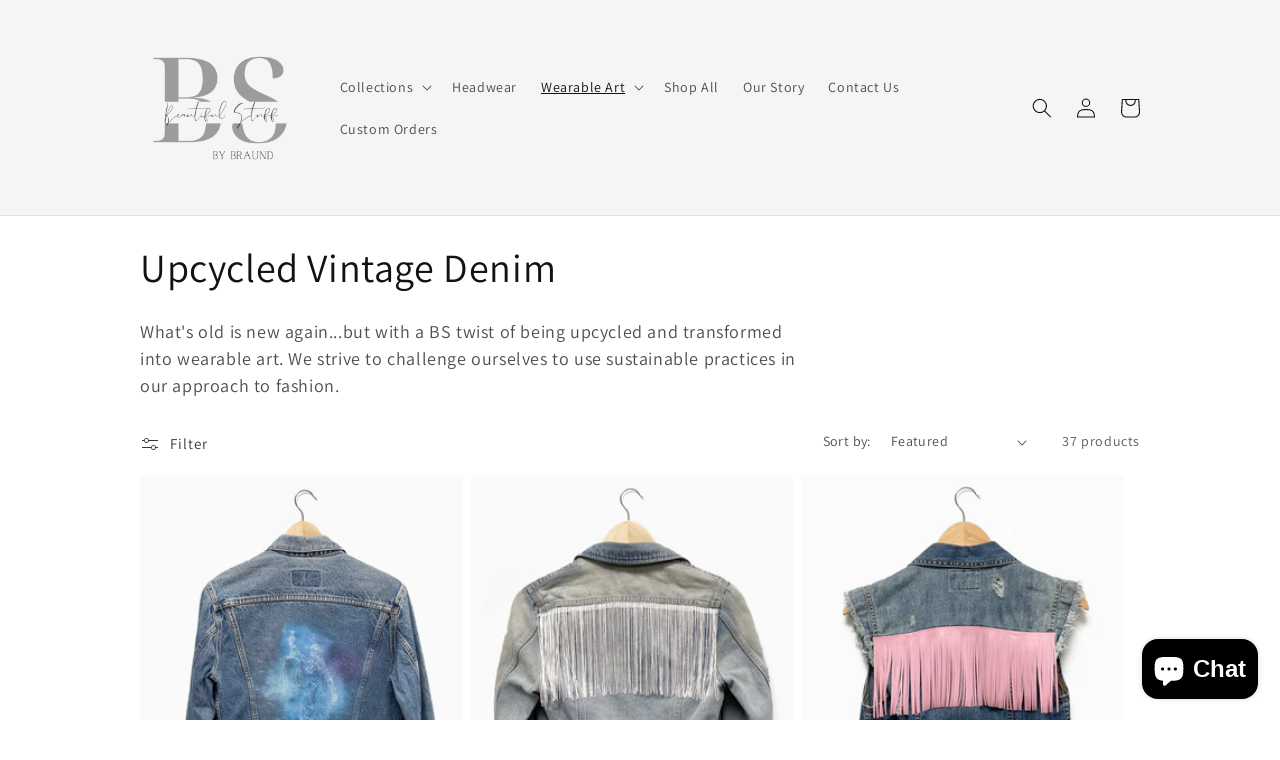

--- FILE ---
content_type: text/html; charset=utf-8
request_url: https://shopbsbybraund.myshopify.com/collections/upcycled-vintage-denim?page=2
body_size: 24850
content:
<!doctype html>
<html class="no-js" lang="en">
  <head>
    <meta charset="utf-8">
    <meta http-equiv="X-UA-Compatible" content="IE=edge">
    <meta name="viewport" content="width=device-width,initial-scale=1">
    <meta name="theme-color" content="">
    <link rel="canonical" href="https://shopbsbybraund.myshopify.com/collections/upcycled-vintage-denim?page=2">
    <link rel="preconnect" href="https://cdn.shopify.com" crossorigin><link rel="icon" type="image/png" href="//shopbsbybraund.myshopify.com/cdn/shop/files/BS_Logo_For_Shopify_Favicon-Larger_Dark-01.jpg?crop=center&height=32&v=1665787980&width=32"><link rel="preconnect" href="https://fonts.shopifycdn.com" crossorigin><title>
      Upcycled Vintage Denim
 &ndash; Page 2 &ndash; bsbybraund</title>

    
      <meta name="description" content="What&#39;s old is new again...but with a BS twist of being upcycled and transformed into wearable art. We strive to challenge ourselves to use sustainable practices in our approach to fashion.">
    

    

<meta property="og:site_name" content="bsbybraund">
<meta property="og:url" content="https://shopbsbybraund.myshopify.com/collections/upcycled-vintage-denim?page=2">
<meta property="og:title" content="Upcycled Vintage Denim">
<meta property="og:type" content="website">
<meta property="og:description" content="What&#39;s old is new again...but with a BS twist of being upcycled and transformed into wearable art. We strive to challenge ourselves to use sustainable practices in our approach to fashion."><meta property="og:image" content="http://shopbsbybraund.myshopify.com/cdn/shop/collections/Product_3.jpg?v=1665788835">
  <meta property="og:image:secure_url" content="https://shopbsbybraund.myshopify.com/cdn/shop/collections/Product_3.jpg?v=1665788835">
  <meta property="og:image:width" content="2048">
  <meta property="og:image:height" content="2048"><meta name="twitter:card" content="summary_large_image">
<meta name="twitter:title" content="Upcycled Vintage Denim">
<meta name="twitter:description" content="What&#39;s old is new again...but with a BS twist of being upcycled and transformed into wearable art. We strive to challenge ourselves to use sustainable practices in our approach to fashion.">


    <script src="//shopbsbybraund.myshopify.com/cdn/shop/t/11/assets/global.js?v=24850326154503943211656608092" defer="defer"></script>
    <script>window.performance && window.performance.mark && window.performance.mark('shopify.content_for_header.start');</script><meta name="google-site-verification" content="CTPhK4bW1pqco92ZTADw9LF3uUGHSOFhj76YBs2pgM8">
<meta id="shopify-digital-wallet" name="shopify-digital-wallet" content="/51976143024/digital_wallets/dialog">
<meta name="shopify-checkout-api-token" content="836a3d4281619464f1d9149fd2b5f4f3">
<meta id="in-context-paypal-metadata" data-shop-id="51976143024" data-venmo-supported="false" data-environment="production" data-locale="en_US" data-paypal-v4="true" data-currency="CAD">
<link rel="alternate" type="application/atom+xml" title="Feed" href="/collections/upcycled-vintage-denim.atom" />
<link rel="prev" href="/collections/upcycled-vintage-denim?page=1">
<link rel="alternate" type="application/json+oembed" href="https://shopbsbybraund.myshopify.com/collections/upcycled-vintage-denim.oembed?page=2">
<script async="async" src="/checkouts/internal/preloads.js?locale=en-CA"></script>
<script id="shopify-features" type="application/json">{"accessToken":"836a3d4281619464f1d9149fd2b5f4f3","betas":["rich-media-storefront-analytics"],"domain":"shopbsbybraund.myshopify.com","predictiveSearch":true,"shopId":51976143024,"locale":"en"}</script>
<script>var Shopify = Shopify || {};
Shopify.shop = "bsbybraund.myshopify.com";
Shopify.locale = "en";
Shopify.currency = {"active":"CAD","rate":"1.0"};
Shopify.country = "CA";
Shopify.theme = {"name":"Dawn","id":130314141872,"schema_name":"Dawn","schema_version":"6.0.2","theme_store_id":887,"role":"main"};
Shopify.theme.handle = "null";
Shopify.theme.style = {"id":null,"handle":null};
Shopify.cdnHost = "shopbsbybraund.myshopify.com/cdn";
Shopify.routes = Shopify.routes || {};
Shopify.routes.root = "/";</script>
<script type="module">!function(o){(o.Shopify=o.Shopify||{}).modules=!0}(window);</script>
<script>!function(o){function n(){var o=[];function n(){o.push(Array.prototype.slice.apply(arguments))}return n.q=o,n}var t=o.Shopify=o.Shopify||{};t.loadFeatures=n(),t.autoloadFeatures=n()}(window);</script>
<script id="shop-js-analytics" type="application/json">{"pageType":"collection"}</script>
<script defer="defer" async type="module" src="//shopbsbybraund.myshopify.com/cdn/shopifycloud/shop-js/modules/v2/client.init-shop-cart-sync_BN7fPSNr.en.esm.js"></script>
<script defer="defer" async type="module" src="//shopbsbybraund.myshopify.com/cdn/shopifycloud/shop-js/modules/v2/chunk.common_Cbph3Kss.esm.js"></script>
<script defer="defer" async type="module" src="//shopbsbybraund.myshopify.com/cdn/shopifycloud/shop-js/modules/v2/chunk.modal_DKumMAJ1.esm.js"></script>
<script type="module">
  await import("//shopbsbybraund.myshopify.com/cdn/shopifycloud/shop-js/modules/v2/client.init-shop-cart-sync_BN7fPSNr.en.esm.js");
await import("//shopbsbybraund.myshopify.com/cdn/shopifycloud/shop-js/modules/v2/chunk.common_Cbph3Kss.esm.js");
await import("//shopbsbybraund.myshopify.com/cdn/shopifycloud/shop-js/modules/v2/chunk.modal_DKumMAJ1.esm.js");

  window.Shopify.SignInWithShop?.initShopCartSync?.({"fedCMEnabled":true,"windoidEnabled":true});

</script>
<script>(function() {
  var isLoaded = false;
  function asyncLoad() {
    if (isLoaded) return;
    isLoaded = true;
    var urls = ["https:\/\/cdn.nfcube.com\/99717c4154c6e5589572954802704e13.js?shop=bsbybraund.myshopify.com"];
    for (var i = 0; i < urls.length; i++) {
      var s = document.createElement('script');
      s.type = 'text/javascript';
      s.async = true;
      s.src = urls[i];
      var x = document.getElementsByTagName('script')[0];
      x.parentNode.insertBefore(s, x);
    }
  };
  if(window.attachEvent) {
    window.attachEvent('onload', asyncLoad);
  } else {
    window.addEventListener('load', asyncLoad, false);
  }
})();</script>
<script id="__st">var __st={"a":51976143024,"offset":-18000,"reqid":"e2006524-4f33-42ce-aef6-f69a921e54b0-1769765704","pageurl":"shopbsbybraund.myshopify.com\/collections\/upcycled-vintage-denim?page=2","u":"92efe8a5cf99","p":"collection","rtyp":"collection","rid":287607554224};</script>
<script>window.ShopifyPaypalV4VisibilityTracking = true;</script>
<script id="captcha-bootstrap">!function(){'use strict';const t='contact',e='account',n='new_comment',o=[[t,t],['blogs',n],['comments',n],[t,'customer']],c=[[e,'customer_login'],[e,'guest_login'],[e,'recover_customer_password'],[e,'create_customer']],r=t=>t.map((([t,e])=>`form[action*='/${t}']:not([data-nocaptcha='true']) input[name='form_type'][value='${e}']`)).join(','),a=t=>()=>t?[...document.querySelectorAll(t)].map((t=>t.form)):[];function s(){const t=[...o],e=r(t);return a(e)}const i='password',u='form_key',d=['recaptcha-v3-token','g-recaptcha-response','h-captcha-response',i],f=()=>{try{return window.sessionStorage}catch{return}},m='__shopify_v',_=t=>t.elements[u];function p(t,e,n=!1){try{const o=window.sessionStorage,c=JSON.parse(o.getItem(e)),{data:r}=function(t){const{data:e,action:n}=t;return t[m]||n?{data:e,action:n}:{data:t,action:n}}(c);for(const[e,n]of Object.entries(r))t.elements[e]&&(t.elements[e].value=n);n&&o.removeItem(e)}catch(o){console.error('form repopulation failed',{error:o})}}const l='form_type',E='cptcha';function T(t){t.dataset[E]=!0}const w=window,h=w.document,L='Shopify',v='ce_forms',y='captcha';let A=!1;((t,e)=>{const n=(g='f06e6c50-85a8-45c8-87d0-21a2b65856fe',I='https://cdn.shopify.com/shopifycloud/storefront-forms-hcaptcha/ce_storefront_forms_captcha_hcaptcha.v1.5.2.iife.js',D={infoText:'Protected by hCaptcha',privacyText:'Privacy',termsText:'Terms'},(t,e,n)=>{const o=w[L][v],c=o.bindForm;if(c)return c(t,g,e,D).then(n);var r;o.q.push([[t,g,e,D],n]),r=I,A||(h.body.append(Object.assign(h.createElement('script'),{id:'captcha-provider',async:!0,src:r})),A=!0)});var g,I,D;w[L]=w[L]||{},w[L][v]=w[L][v]||{},w[L][v].q=[],w[L][y]=w[L][y]||{},w[L][y].protect=function(t,e){n(t,void 0,e),T(t)},Object.freeze(w[L][y]),function(t,e,n,w,h,L){const[v,y,A,g]=function(t,e,n){const i=e?o:[],u=t?c:[],d=[...i,...u],f=r(d),m=r(i),_=r(d.filter((([t,e])=>n.includes(e))));return[a(f),a(m),a(_),s()]}(w,h,L),I=t=>{const e=t.target;return e instanceof HTMLFormElement?e:e&&e.form},D=t=>v().includes(t);t.addEventListener('submit',(t=>{const e=I(t);if(!e)return;const n=D(e)&&!e.dataset.hcaptchaBound&&!e.dataset.recaptchaBound,o=_(e),c=g().includes(e)&&(!o||!o.value);(n||c)&&t.preventDefault(),c&&!n&&(function(t){try{if(!f())return;!function(t){const e=f();if(!e)return;const n=_(t);if(!n)return;const o=n.value;o&&e.removeItem(o)}(t);const e=Array.from(Array(32),(()=>Math.random().toString(36)[2])).join('');!function(t,e){_(t)||t.append(Object.assign(document.createElement('input'),{type:'hidden',name:u})),t.elements[u].value=e}(t,e),function(t,e){const n=f();if(!n)return;const o=[...t.querySelectorAll(`input[type='${i}']`)].map((({name:t})=>t)),c=[...d,...o],r={};for(const[a,s]of new FormData(t).entries())c.includes(a)||(r[a]=s);n.setItem(e,JSON.stringify({[m]:1,action:t.action,data:r}))}(t,e)}catch(e){console.error('failed to persist form',e)}}(e),e.submit())}));const S=(t,e)=>{t&&!t.dataset[E]&&(n(t,e.some((e=>e===t))),T(t))};for(const o of['focusin','change'])t.addEventListener(o,(t=>{const e=I(t);D(e)&&S(e,y())}));const B=e.get('form_key'),M=e.get(l),P=B&&M;t.addEventListener('DOMContentLoaded',(()=>{const t=y();if(P)for(const e of t)e.elements[l].value===M&&p(e,B);[...new Set([...A(),...v().filter((t=>'true'===t.dataset.shopifyCaptcha))])].forEach((e=>S(e,t)))}))}(h,new URLSearchParams(w.location.search),n,t,e,['guest_login'])})(!0,!0)}();</script>
<script integrity="sha256-4kQ18oKyAcykRKYeNunJcIwy7WH5gtpwJnB7kiuLZ1E=" data-source-attribution="shopify.loadfeatures" defer="defer" src="//shopbsbybraund.myshopify.com/cdn/shopifycloud/storefront/assets/storefront/load_feature-a0a9edcb.js" crossorigin="anonymous"></script>
<script data-source-attribution="shopify.dynamic_checkout.dynamic.init">var Shopify=Shopify||{};Shopify.PaymentButton=Shopify.PaymentButton||{isStorefrontPortableWallets:!0,init:function(){window.Shopify.PaymentButton.init=function(){};var t=document.createElement("script");t.src="https://shopbsbybraund.myshopify.com/cdn/shopifycloud/portable-wallets/latest/portable-wallets.en.js",t.type="module",document.head.appendChild(t)}};
</script>
<script data-source-attribution="shopify.dynamic_checkout.buyer_consent">
  function portableWalletsHideBuyerConsent(e){var t=document.getElementById("shopify-buyer-consent"),n=document.getElementById("shopify-subscription-policy-button");t&&n&&(t.classList.add("hidden"),t.setAttribute("aria-hidden","true"),n.removeEventListener("click",e))}function portableWalletsShowBuyerConsent(e){var t=document.getElementById("shopify-buyer-consent"),n=document.getElementById("shopify-subscription-policy-button");t&&n&&(t.classList.remove("hidden"),t.removeAttribute("aria-hidden"),n.addEventListener("click",e))}window.Shopify?.PaymentButton&&(window.Shopify.PaymentButton.hideBuyerConsent=portableWalletsHideBuyerConsent,window.Shopify.PaymentButton.showBuyerConsent=portableWalletsShowBuyerConsent);
</script>
<script data-source-attribution="shopify.dynamic_checkout.cart.bootstrap">document.addEventListener("DOMContentLoaded",(function(){function t(){return document.querySelector("shopify-accelerated-checkout-cart, shopify-accelerated-checkout")}if(t())Shopify.PaymentButton.init();else{new MutationObserver((function(e,n){t()&&(Shopify.PaymentButton.init(),n.disconnect())})).observe(document.body,{childList:!0,subtree:!0})}}));
</script>
<link id="shopify-accelerated-checkout-styles" rel="stylesheet" media="screen" href="https://shopbsbybraund.myshopify.com/cdn/shopifycloud/portable-wallets/latest/accelerated-checkout-backwards-compat.css" crossorigin="anonymous">
<style id="shopify-accelerated-checkout-cart">
        #shopify-buyer-consent {
  margin-top: 1em;
  display: inline-block;
  width: 100%;
}

#shopify-buyer-consent.hidden {
  display: none;
}

#shopify-subscription-policy-button {
  background: none;
  border: none;
  padding: 0;
  text-decoration: underline;
  font-size: inherit;
  cursor: pointer;
}

#shopify-subscription-policy-button::before {
  box-shadow: none;
}

      </style>
<script id="sections-script" data-sections="header,footer" defer="defer" src="//shopbsbybraund.myshopify.com/cdn/shop/t/11/compiled_assets/scripts.js?v=630"></script>
<script>window.performance && window.performance.mark && window.performance.mark('shopify.content_for_header.end');</script>


    <style data-shopify>
      @font-face {
  font-family: Assistant;
  font-weight: 400;
  font-style: normal;
  font-display: swap;
  src: url("//shopbsbybraund.myshopify.com/cdn/fonts/assistant/assistant_n4.9120912a469cad1cc292572851508ca49d12e768.woff2") format("woff2"),
       url("//shopbsbybraund.myshopify.com/cdn/fonts/assistant/assistant_n4.6e9875ce64e0fefcd3f4446b7ec9036b3ddd2985.woff") format("woff");
}

      @font-face {
  font-family: Assistant;
  font-weight: 700;
  font-style: normal;
  font-display: swap;
  src: url("//shopbsbybraund.myshopify.com/cdn/fonts/assistant/assistant_n7.bf44452348ec8b8efa3aa3068825305886b1c83c.woff2") format("woff2"),
       url("//shopbsbybraund.myshopify.com/cdn/fonts/assistant/assistant_n7.0c887fee83f6b3bda822f1150b912c72da0f7b64.woff") format("woff");
}

      
      
      @font-face {
  font-family: Assistant;
  font-weight: 400;
  font-style: normal;
  font-display: swap;
  src: url("//shopbsbybraund.myshopify.com/cdn/fonts/assistant/assistant_n4.9120912a469cad1cc292572851508ca49d12e768.woff2") format("woff2"),
       url("//shopbsbybraund.myshopify.com/cdn/fonts/assistant/assistant_n4.6e9875ce64e0fefcd3f4446b7ec9036b3ddd2985.woff") format("woff");
}


      :root {
        --font-body-family: Assistant, sans-serif;
        --font-body-style: normal;
        --font-body-weight: 400;
        --font-body-weight-bold: 700;

        --font-heading-family: Assistant, sans-serif;
        --font-heading-style: normal;
        --font-heading-weight: 400;

        --font-body-scale: 1.0;
        --font-heading-scale: 1.0;

        --color-base-text: 18, 18, 18;
        --color-shadow: 18, 18, 18;
        --color-base-background-1: 255, 255, 255;
        --color-base-background-2: 245, 245, 245;
        --color-base-solid-button-labels: 250, 250, 250;
        --color-base-outline-button-labels: 18, 18, 18;
        --color-base-accent-1: 62, 62, 62;
        --color-base-accent-2: 255, 255, 255;
        --payment-terms-background-color: #ffffff;

        --gradient-base-background-1: #ffffff;
        --gradient-base-background-2: #f5f5f5;
        --gradient-base-accent-1: #3e3e3e;
        --gradient-base-accent-2: #ffffff;

        --media-padding: px;
        --media-border-opacity: 0.0;
        --media-border-width: 0px;
        --media-radius: 0px;
        --media-shadow-opacity: 0.0;
        --media-shadow-horizontal-offset: 0px;
        --media-shadow-vertical-offset: 4px;
        --media-shadow-blur-radius: 5px;
        --media-shadow-visible: 0;

        --page-width: 110rem;
        --page-width-margin: 0rem;

        --card-image-padding: 0.0rem;
        --card-corner-radius: 0.0rem;
        --card-text-alignment: left;
        --card-border-width: 0.0rem;
        --card-border-opacity: 0.1;
        --card-shadow-opacity: 0.0;
        --card-shadow-visible: 0;
        --card-shadow-horizontal-offset: 0.0rem;
        --card-shadow-vertical-offset: 0.4rem;
        --card-shadow-blur-radius: 0.5rem;

        --badge-corner-radius: 4.0rem;

        --popup-border-width: 1px;
        --popup-border-opacity: 0.1;
        --popup-corner-radius: 0px;
        --popup-shadow-opacity: 0.0;
        --popup-shadow-horizontal-offset: 0px;
        --popup-shadow-vertical-offset: 4px;
        --popup-shadow-blur-radius: 5px;

        --drawer-border-width: 1px;
        --drawer-border-opacity: 0.1;
        --drawer-shadow-opacity: 0.0;
        --drawer-shadow-horizontal-offset: 0px;
        --drawer-shadow-vertical-offset: 4px;
        --drawer-shadow-blur-radius: 5px;

        --spacing-sections-desktop: 0px;
        --spacing-sections-mobile: 0px;

        --grid-desktop-vertical-spacing: 8px;
        --grid-desktop-horizontal-spacing: 8px;
        --grid-mobile-vertical-spacing: 4px;
        --grid-mobile-horizontal-spacing: 4px;

        --text-boxes-border-opacity: 0.1;
        --text-boxes-border-width: 0px;
        --text-boxes-radius: 0px;
        --text-boxes-shadow-opacity: 0.0;
        --text-boxes-shadow-visible: 0;
        --text-boxes-shadow-horizontal-offset: 0px;
        --text-boxes-shadow-vertical-offset: 4px;
        --text-boxes-shadow-blur-radius: 5px;

        --buttons-radius: 0px;
        --buttons-radius-outset: 0px;
        --buttons-border-width: 0px;
        --buttons-border-opacity: 0.45;
        --buttons-shadow-opacity: 0.3;
        --buttons-shadow-visible: 1;
        --buttons-shadow-horizontal-offset: 4px;
        --buttons-shadow-vertical-offset: 4px;
        --buttons-shadow-blur-radius: 5px;
        --buttons-border-offset: 0.3px;

        --inputs-radius: 0px;
        --inputs-border-width: 1px;
        --inputs-border-opacity: 0.55;
        --inputs-shadow-opacity: 0.0;
        --inputs-shadow-horizontal-offset: 0px;
        --inputs-margin-offset: 0px;
        --inputs-shadow-vertical-offset: -4px;
        --inputs-shadow-blur-radius: 5px;
        --inputs-radius-outset: 0px;

        --variant-pills-radius: 40px;
        --variant-pills-border-width: 1px;
        --variant-pills-border-opacity: 0.55;
        --variant-pills-shadow-opacity: 0.0;
        --variant-pills-shadow-horizontal-offset: 0px;
        --variant-pills-shadow-vertical-offset: 4px;
        --variant-pills-shadow-blur-radius: 5px;
      }

      *,
      *::before,
      *::after {
        box-sizing: inherit;
      }

      html {
        box-sizing: border-box;
        font-size: calc(var(--font-body-scale) * 62.5%);
        height: 100%;
      }

      body {
        display: grid;
        grid-template-rows: auto auto 1fr auto;
        grid-template-columns: 100%;
        min-height: 100%;
        margin: 0;
        font-size: 1.5rem;
        letter-spacing: 0.06rem;
        line-height: calc(1 + 0.8 / var(--font-body-scale));
        font-family: var(--font-body-family);
        font-style: var(--font-body-style);
        font-weight: var(--font-body-weight);
      }

      @media screen and (min-width: 750px) {
        body {
          font-size: 1.6rem;
        }
      }
    </style>

    <link href="//shopbsbybraund.myshopify.com/cdn/shop/t/11/assets/base.css?v=19666067365360246481656608111" rel="stylesheet" type="text/css" media="all" />
<link rel="preload" as="font" href="//shopbsbybraund.myshopify.com/cdn/fonts/assistant/assistant_n4.9120912a469cad1cc292572851508ca49d12e768.woff2" type="font/woff2" crossorigin><link rel="preload" as="font" href="//shopbsbybraund.myshopify.com/cdn/fonts/assistant/assistant_n4.9120912a469cad1cc292572851508ca49d12e768.woff2" type="font/woff2" crossorigin><link rel="stylesheet" href="//shopbsbybraund.myshopify.com/cdn/shop/t/11/assets/component-predictive-search.css?v=165644661289088488651656608088" media="print" onload="this.media='all'"><script>document.documentElement.className = document.documentElement.className.replace('no-js', 'js');
    if (Shopify.designMode) {
      document.documentElement.classList.add('shopify-design-mode');
    }
    </script>
  <script src="https://cdn.shopify.com/extensions/e8878072-2f6b-4e89-8082-94b04320908d/inbox-1254/assets/inbox-chat-loader.js" type="text/javascript" defer="defer"></script>
<link href="https://monorail-edge.shopifysvc.com" rel="dns-prefetch">
<script>(function(){if ("sendBeacon" in navigator && "performance" in window) {try {var session_token_from_headers = performance.getEntriesByType('navigation')[0].serverTiming.find(x => x.name == '_s').description;} catch {var session_token_from_headers = undefined;}var session_cookie_matches = document.cookie.match(/_shopify_s=([^;]*)/);var session_token_from_cookie = session_cookie_matches && session_cookie_matches.length === 2 ? session_cookie_matches[1] : "";var session_token = session_token_from_headers || session_token_from_cookie || "";function handle_abandonment_event(e) {var entries = performance.getEntries().filter(function(entry) {return /monorail-edge.shopifysvc.com/.test(entry.name);});if (!window.abandonment_tracked && entries.length === 0) {window.abandonment_tracked = true;var currentMs = Date.now();var navigation_start = performance.timing.navigationStart;var payload = {shop_id: 51976143024,url: window.location.href,navigation_start,duration: currentMs - navigation_start,session_token,page_type: "collection"};window.navigator.sendBeacon("https://monorail-edge.shopifysvc.com/v1/produce", JSON.stringify({schema_id: "online_store_buyer_site_abandonment/1.1",payload: payload,metadata: {event_created_at_ms: currentMs,event_sent_at_ms: currentMs}}));}}window.addEventListener('pagehide', handle_abandonment_event);}}());</script>
<script id="web-pixels-manager-setup">(function e(e,d,r,n,o){if(void 0===o&&(o={}),!Boolean(null===(a=null===(i=window.Shopify)||void 0===i?void 0:i.analytics)||void 0===a?void 0:a.replayQueue)){var i,a;window.Shopify=window.Shopify||{};var t=window.Shopify;t.analytics=t.analytics||{};var s=t.analytics;s.replayQueue=[],s.publish=function(e,d,r){return s.replayQueue.push([e,d,r]),!0};try{self.performance.mark("wpm:start")}catch(e){}var l=function(){var e={modern:/Edge?\/(1{2}[4-9]|1[2-9]\d|[2-9]\d{2}|\d{4,})\.\d+(\.\d+|)|Firefox\/(1{2}[4-9]|1[2-9]\d|[2-9]\d{2}|\d{4,})\.\d+(\.\d+|)|Chrom(ium|e)\/(9{2}|\d{3,})\.\d+(\.\d+|)|(Maci|X1{2}).+ Version\/(15\.\d+|(1[6-9]|[2-9]\d|\d{3,})\.\d+)([,.]\d+|)( \(\w+\)|)( Mobile\/\w+|) Safari\/|Chrome.+OPR\/(9{2}|\d{3,})\.\d+\.\d+|(CPU[ +]OS|iPhone[ +]OS|CPU[ +]iPhone|CPU IPhone OS|CPU iPad OS)[ +]+(15[._]\d+|(1[6-9]|[2-9]\d|\d{3,})[._]\d+)([._]\d+|)|Android:?[ /-](13[3-9]|1[4-9]\d|[2-9]\d{2}|\d{4,})(\.\d+|)(\.\d+|)|Android.+Firefox\/(13[5-9]|1[4-9]\d|[2-9]\d{2}|\d{4,})\.\d+(\.\d+|)|Android.+Chrom(ium|e)\/(13[3-9]|1[4-9]\d|[2-9]\d{2}|\d{4,})\.\d+(\.\d+|)|SamsungBrowser\/([2-9]\d|\d{3,})\.\d+/,legacy:/Edge?\/(1[6-9]|[2-9]\d|\d{3,})\.\d+(\.\d+|)|Firefox\/(5[4-9]|[6-9]\d|\d{3,})\.\d+(\.\d+|)|Chrom(ium|e)\/(5[1-9]|[6-9]\d|\d{3,})\.\d+(\.\d+|)([\d.]+$|.*Safari\/(?![\d.]+ Edge\/[\d.]+$))|(Maci|X1{2}).+ Version\/(10\.\d+|(1[1-9]|[2-9]\d|\d{3,})\.\d+)([,.]\d+|)( \(\w+\)|)( Mobile\/\w+|) Safari\/|Chrome.+OPR\/(3[89]|[4-9]\d|\d{3,})\.\d+\.\d+|(CPU[ +]OS|iPhone[ +]OS|CPU[ +]iPhone|CPU IPhone OS|CPU iPad OS)[ +]+(10[._]\d+|(1[1-9]|[2-9]\d|\d{3,})[._]\d+)([._]\d+|)|Android:?[ /-](13[3-9]|1[4-9]\d|[2-9]\d{2}|\d{4,})(\.\d+|)(\.\d+|)|Mobile Safari.+OPR\/([89]\d|\d{3,})\.\d+\.\d+|Android.+Firefox\/(13[5-9]|1[4-9]\d|[2-9]\d{2}|\d{4,})\.\d+(\.\d+|)|Android.+Chrom(ium|e)\/(13[3-9]|1[4-9]\d|[2-9]\d{2}|\d{4,})\.\d+(\.\d+|)|Android.+(UC? ?Browser|UCWEB|U3)[ /]?(15\.([5-9]|\d{2,})|(1[6-9]|[2-9]\d|\d{3,})\.\d+)\.\d+|SamsungBrowser\/(5\.\d+|([6-9]|\d{2,})\.\d+)|Android.+MQ{2}Browser\/(14(\.(9|\d{2,})|)|(1[5-9]|[2-9]\d|\d{3,})(\.\d+|))(\.\d+|)|K[Aa][Ii]OS\/(3\.\d+|([4-9]|\d{2,})\.\d+)(\.\d+|)/},d=e.modern,r=e.legacy,n=navigator.userAgent;return n.match(d)?"modern":n.match(r)?"legacy":"unknown"}(),u="modern"===l?"modern":"legacy",c=(null!=n?n:{modern:"",legacy:""})[u],f=function(e){return[e.baseUrl,"/wpm","/b",e.hashVersion,"modern"===e.buildTarget?"m":"l",".js"].join("")}({baseUrl:d,hashVersion:r,buildTarget:u}),m=function(e){var d=e.version,r=e.bundleTarget,n=e.surface,o=e.pageUrl,i=e.monorailEndpoint;return{emit:function(e){var a=e.status,t=e.errorMsg,s=(new Date).getTime(),l=JSON.stringify({metadata:{event_sent_at_ms:s},events:[{schema_id:"web_pixels_manager_load/3.1",payload:{version:d,bundle_target:r,page_url:o,status:a,surface:n,error_msg:t},metadata:{event_created_at_ms:s}}]});if(!i)return console&&console.warn&&console.warn("[Web Pixels Manager] No Monorail endpoint provided, skipping logging."),!1;try{return self.navigator.sendBeacon.bind(self.navigator)(i,l)}catch(e){}var u=new XMLHttpRequest;try{return u.open("POST",i,!0),u.setRequestHeader("Content-Type","text/plain"),u.send(l),!0}catch(e){return console&&console.warn&&console.warn("[Web Pixels Manager] Got an unhandled error while logging to Monorail."),!1}}}}({version:r,bundleTarget:l,surface:e.surface,pageUrl:self.location.href,monorailEndpoint:e.monorailEndpoint});try{o.browserTarget=l,function(e){var d=e.src,r=e.async,n=void 0===r||r,o=e.onload,i=e.onerror,a=e.sri,t=e.scriptDataAttributes,s=void 0===t?{}:t,l=document.createElement("script"),u=document.querySelector("head"),c=document.querySelector("body");if(l.async=n,l.src=d,a&&(l.integrity=a,l.crossOrigin="anonymous"),s)for(var f in s)if(Object.prototype.hasOwnProperty.call(s,f))try{l.dataset[f]=s[f]}catch(e){}if(o&&l.addEventListener("load",o),i&&l.addEventListener("error",i),u)u.appendChild(l);else{if(!c)throw new Error("Did not find a head or body element to append the script");c.appendChild(l)}}({src:f,async:!0,onload:function(){if(!function(){var e,d;return Boolean(null===(d=null===(e=window.Shopify)||void 0===e?void 0:e.analytics)||void 0===d?void 0:d.initialized)}()){var d=window.webPixelsManager.init(e)||void 0;if(d){var r=window.Shopify.analytics;r.replayQueue.forEach((function(e){var r=e[0],n=e[1],o=e[2];d.publishCustomEvent(r,n,o)})),r.replayQueue=[],r.publish=d.publishCustomEvent,r.visitor=d.visitor,r.initialized=!0}}},onerror:function(){return m.emit({status:"failed",errorMsg:"".concat(f," has failed to load")})},sri:function(e){var d=/^sha384-[A-Za-z0-9+/=]+$/;return"string"==typeof e&&d.test(e)}(c)?c:"",scriptDataAttributes:o}),m.emit({status:"loading"})}catch(e){m.emit({status:"failed",errorMsg:(null==e?void 0:e.message)||"Unknown error"})}}})({shopId: 51976143024,storefrontBaseUrl: "https://shopbsbybraund.myshopify.com",extensionsBaseUrl: "https://extensions.shopifycdn.com/cdn/shopifycloud/web-pixels-manager",monorailEndpoint: "https://monorail-edge.shopifysvc.com/unstable/produce_batch",surface: "storefront-renderer",enabledBetaFlags: ["2dca8a86"],webPixelsConfigList: [{"id":"500957360","configuration":"{\"config\":\"{\\\"pixel_id\\\":\\\"GT-M6JLKW6\\\",\\\"target_country\\\":\\\"CA\\\",\\\"gtag_events\\\":[{\\\"type\\\":\\\"purchase\\\",\\\"action_label\\\":\\\"MC-96Q2MQCQQR\\\"},{\\\"type\\\":\\\"page_view\\\",\\\"action_label\\\":\\\"MC-96Q2MQCQQR\\\"},{\\\"type\\\":\\\"view_item\\\",\\\"action_label\\\":\\\"MC-96Q2MQCQQR\\\"}],\\\"enable_monitoring_mode\\\":false}\"}","eventPayloadVersion":"v1","runtimeContext":"OPEN","scriptVersion":"b2a88bafab3e21179ed38636efcd8a93","type":"APP","apiClientId":1780363,"privacyPurposes":[],"dataSharingAdjustments":{"protectedCustomerApprovalScopes":["read_customer_address","read_customer_email","read_customer_name","read_customer_personal_data","read_customer_phone"]}},{"id":"shopify-app-pixel","configuration":"{}","eventPayloadVersion":"v1","runtimeContext":"STRICT","scriptVersion":"0450","apiClientId":"shopify-pixel","type":"APP","privacyPurposes":["ANALYTICS","MARKETING"]},{"id":"shopify-custom-pixel","eventPayloadVersion":"v1","runtimeContext":"LAX","scriptVersion":"0450","apiClientId":"shopify-pixel","type":"CUSTOM","privacyPurposes":["ANALYTICS","MARKETING"]}],isMerchantRequest: false,initData: {"shop":{"name":"bsbybraund","paymentSettings":{"currencyCode":"CAD"},"myshopifyDomain":"bsbybraund.myshopify.com","countryCode":"CA","storefrontUrl":"https:\/\/shopbsbybraund.myshopify.com"},"customer":null,"cart":null,"checkout":null,"productVariants":[],"purchasingCompany":null},},"https://shopbsbybraund.myshopify.com/cdn","1d2a099fw23dfb22ep557258f5m7a2edbae",{"modern":"","legacy":""},{"shopId":"51976143024","storefrontBaseUrl":"https:\/\/shopbsbybraund.myshopify.com","extensionBaseUrl":"https:\/\/extensions.shopifycdn.com\/cdn\/shopifycloud\/web-pixels-manager","surface":"storefront-renderer","enabledBetaFlags":"[\"2dca8a86\"]","isMerchantRequest":"false","hashVersion":"1d2a099fw23dfb22ep557258f5m7a2edbae","publish":"custom","events":"[[\"page_viewed\",{}],[\"collection_viewed\",{\"collection\":{\"id\":\"287607554224\",\"title\":\"Upcycled Vintage Denim\",\"productVariants\":[{\"price\":{\"amount\":175.0,\"currencyCode\":\"CAD\"},\"product\":{\"title\":\"Upcycled Vintage Denim Jacket \\\"Cosmic Justice\\\"\",\"vendor\":\"bsbybraund\",\"id\":\"7226303283376\",\"untranslatedTitle\":\"Upcycled Vintage Denim Jacket \\\"Cosmic Justice\\\"\",\"url\":\"\/products\/upcycled-vintage-denim-jacket-cosmic-justice\",\"type\":\"Denim Jackets\"},\"id\":\"42122562928816\",\"image\":{\"src\":\"\/\/shopbsbybraund.myshopify.com\/cdn\/shop\/products\/CosmicJustice.jpg?v=1666702883\"},\"sku\":\"\",\"title\":\"Default Title\",\"untranslatedTitle\":\"Default Title\"},{\"price\":{\"amount\":125.0,\"currencyCode\":\"CAD\"},\"product\":{\"title\":\"Upcycled Vintage Denim Jacket With Fringe Detail\",\"vendor\":\"bsbybraund\",\"id\":\"7125178482864\",\"untranslatedTitle\":\"Upcycled Vintage Denim Jacket With Fringe Detail\",\"url\":\"\/products\/upcycled-wilfred-aritzia-denim-jacket\",\"type\":\"Denim Jackets\"},\"id\":\"41767747977392\",\"image\":{\"src\":\"\/\/shopbsbybraund.myshopify.com\/cdn\/shop\/products\/FringebackS.jpg?v=1663251805\"},\"sku\":\"\",\"title\":\"Default Title\",\"untranslatedTitle\":\"Default Title\"},{\"price\":{\"amount\":125.0,\"currencyCode\":\"CAD\"},\"product\":{\"title\":\"Upcycled Vintage Denim Jacket\/Vest With Pink Fringe Detail\",\"vendor\":\"bsbybraund\",\"id\":\"7226307182768\",\"untranslatedTitle\":\"Upcycled Vintage Denim Jacket\/Vest With Pink Fringe Detail\",\"url\":\"\/products\/upcycled-vintage-denim-jacket-vest-with-pink-fringe-detail\",\"type\":\"\"},\"id\":\"42122592157872\",\"image\":{\"src\":\"\/\/shopbsbybraund.myshopify.com\/cdn\/shop\/products\/PinkFringeVest.jpg?v=1666703734\"},\"sku\":\"\",\"title\":\"Default Title\",\"untranslatedTitle\":\"Default Title\"},{\"price\":{\"amount\":125.0,\"currencyCode\":\"CAD\"},\"product\":{\"title\":\"Upcycled Vintage Denim Jacket\/Vest With Fringe Detail\",\"vendor\":\"bsbybraund\",\"id\":\"7226304954544\",\"untranslatedTitle\":\"Upcycled Vintage Denim Jacket\/Vest With Fringe Detail\",\"url\":\"\/products\/upcycled-vintage-denim-jacket-vest-with-fringe-detail\",\"type\":\"Denim Jackets\"},\"id\":\"42122575249584\",\"image\":{\"src\":\"\/\/shopbsbybraund.myshopify.com\/cdn\/shop\/products\/FringeVest.jpg?v=1666703195\"},\"sku\":\"\",\"title\":\"Default Title\",\"untranslatedTitle\":\"Default Title\"},{\"price\":{\"amount\":90.0,\"currencyCode\":\"CAD\"},\"product\":{\"title\":\"Upcycled Vintage Denim Jacket\/Vest \\\"Love\\\"\",\"vendor\":\"bsbybraund\",\"id\":\"7226307903664\",\"untranslatedTitle\":\"Upcycled Vintage Denim Jacket\/Vest \\\"Love\\\"\",\"url\":\"\/products\/upcycled-vintage-denim-jacket-vest-love\",\"type\":\"Denim Jackets\"},\"id\":\"42122596679856\",\"image\":{\"src\":\"\/\/shopbsbybraund.myshopify.com\/cdn\/shop\/products\/LoveVest.jpg?v=1666703885\"},\"sku\":\"\",\"title\":\"Default Title\",\"untranslatedTitle\":\"Default Title\"},{\"price\":{\"amount\":110.0,\"currencyCode\":\"CAD\"},\"product\":{\"title\":\"Upcycled Vintage Denim Jacket \\\"Make Love Not War\\\"\",\"vendor\":\"bsbybraund\",\"id\":\"7226309410992\",\"untranslatedTitle\":\"Upcycled Vintage Denim Jacket \\\"Make Love Not War\\\"\",\"url\":\"\/products\/upcycled-vintage-denim-jacket-make-love-not-war\",\"type\":\"Denim Jackets\"},\"id\":\"42122602545328\",\"image\":{\"src\":\"\/\/shopbsbybraund.myshopify.com\/cdn\/shop\/products\/MakeLoveNotWar.jpg?v=1666704182\"},\"sku\":\"\",\"title\":\"Default Title\",\"untranslatedTitle\":\"Default Title\"},{\"price\":{\"amount\":175.0,\"currencyCode\":\"CAD\"},\"product\":{\"title\":\"Upcycled Vintage Denim Jacket \\\"Mortem De Caelum 3\\\"\",\"vendor\":\"bsbybraund\",\"id\":\"7226310492336\",\"untranslatedTitle\":\"Upcycled Vintage Denim Jacket \\\"Mortem De Caelum 3\\\"\",\"url\":\"\/products\/upcycled-vintage-denim-jacket-mortem-de-caelum-3\",\"type\":\"Denim Jackets\"},\"id\":\"42122609033392\",\"image\":{\"src\":\"\/\/shopbsbybraund.myshopify.com\/cdn\/shop\/products\/MortemDeCaelum3.jpg?v=1666704436\"},\"sku\":\"\",\"title\":\"Default Title\",\"untranslatedTitle\":\"Default Title\"},{\"price\":{\"amount\":75.0,\"currencyCode\":\"CAD\"},\"product\":{\"title\":\"Upcycled Vintage Denim Jacket \\\"Mortem De Caelum 4\\\"\",\"vendor\":\"bsbybraund\",\"id\":\"7226310951088\",\"untranslatedTitle\":\"Upcycled Vintage Denim Jacket \\\"Mortem De Caelum 4\\\"\",\"url\":\"\/products\/upcycled-vintage-denim-jacket-mortem-de-caelum-4\",\"type\":\"Denim Jackets\"},\"id\":\"42122611327152\",\"image\":{\"src\":\"\/\/shopbsbybraund.myshopify.com\/cdn\/shop\/products\/MortemDeCaelum4-Resist.jpg?v=1666704580\"},\"sku\":\"\",\"title\":\"Default Title\",\"untranslatedTitle\":\"Default Title\"},{\"price\":{\"amount\":175.0,\"currencyCode\":\"CAD\"},\"product\":{\"title\":\"Upcycled Vintage Denim Jacket \\\"Mustang\\\"\",\"vendor\":\"bsbybraund\",\"id\":\"7226312032432\",\"untranslatedTitle\":\"Upcycled Vintage Denim Jacket \\\"Mustang\\\"\",\"url\":\"\/products\/upcycled-vintage-denim-jacket-mustang\",\"type\":\"\"},\"id\":\"42122614341808\",\"image\":{\"src\":\"\/\/shopbsbybraund.myshopify.com\/cdn\/shop\/products\/Mustang.jpg?v=1666704742\"},\"sku\":\"\",\"title\":\"Default Title\",\"untranslatedTitle\":\"Default Title\"},{\"price\":{\"amount\":110.0,\"currencyCode\":\"CAD\"},\"product\":{\"title\":\"Upcycled Vintage Denim Jacket \\\"Psychedelikitty\\\"\",\"vendor\":\"bsbybraund\",\"id\":\"7226312786096\",\"untranslatedTitle\":\"Upcycled Vintage Denim Jacket \\\"Psychedelikitty\\\"\",\"url\":\"\/products\/upcycled-vintage-denim-jacket-psychedelikitty\",\"type\":\"\"},\"id\":\"42122618044592\",\"image\":{\"src\":\"\/\/shopbsbybraund.myshopify.com\/cdn\/shop\/products\/Psychedelikitty.jpg?v=1666704980\"},\"sku\":\"\",\"title\":\"Default Title\",\"untranslatedTitle\":\"Default Title\"},{\"price\":{\"amount\":110.0,\"currencyCode\":\"CAD\"},\"product\":{\"title\":\"Upcycled Vintage Denim Jacket \\\"Tangled\\\"\",\"vendor\":\"bsbybraund\",\"id\":\"7226315342000\",\"untranslatedTitle\":\"Upcycled Vintage Denim Jacket \\\"Tangled\\\"\",\"url\":\"\/products\/upcycled-vintage-denim-jacket-tangled\",\"type\":\"\"},\"id\":\"42122623811760\",\"image\":{\"src\":\"\/\/shopbsbybraund.myshopify.com\/cdn\/shop\/products\/Tangled.jpg?v=1666705176\"},\"sku\":\"\",\"title\":\"Default Title\",\"untranslatedTitle\":\"Default Title\"},{\"price\":{\"amount\":225.0,\"currencyCode\":\"CAD\"},\"product\":{\"title\":\"Upcycled Vintage Denim Jacket \\\"We Don't Have Coke\\\"\",\"vendor\":\"bsbybraund\",\"id\":\"7226317045936\",\"untranslatedTitle\":\"Upcycled Vintage Denim Jacket \\\"We Don't Have Coke\\\"\",\"url\":\"\/products\/upcycled-vintage-denim-jacket-we-dont-have-coke\",\"type\":\"\"},\"id\":\"42122634395824\",\"image\":{\"src\":\"\/\/shopbsbybraund.myshopify.com\/cdn\/shop\/products\/WeDon_tHaveCoke.jpg?v=1666705461\"},\"sku\":\"\",\"title\":\"Default Title\",\"untranslatedTitle\":\"Default Title\"},{\"price\":{\"amount\":110.0,\"currencyCode\":\"CAD\"},\"product\":{\"title\":\"Upcycled Vintage Denim Jacket \\\"White Rabbit\\\"\",\"vendor\":\"bsbybraund\",\"id\":\"7226317865136\",\"untranslatedTitle\":\"Upcycled Vintage Denim Jacket \\\"White Rabbit\\\"\",\"url\":\"\/products\/upcycled-vintage-denim-jacket-white-rabbit\",\"type\":\"\"},\"id\":\"42122639605936\",\"image\":{\"src\":\"\/\/shopbsbybraund.myshopify.com\/cdn\/shop\/products\/WhiteRabbit.jpg?v=1666705704\"},\"sku\":\"\",\"title\":\"Default Title\",\"untranslatedTitle\":\"Default Title\"},{\"price\":{\"amount\":110.0,\"currencyCode\":\"CAD\"},\"product\":{\"title\":\"Upcycled Vintage Denim Jacket\",\"vendor\":\"bsbybraund\",\"id\":\"7226322288816\",\"untranslatedTitle\":\"Upcycled Vintage Denim Jacket\",\"url\":\"\/products\/upcycled-vintage-denim-jacket-pie-day\",\"type\":\"\"},\"id\":\"42122671194288\",\"image\":{\"src\":\"\/\/shopbsbybraund.myshopify.com\/cdn\/shop\/products\/Pladback.jpg?v=1666706793\"},\"sku\":\"\",\"title\":\"Default Title\",\"untranslatedTitle\":\"Default Title\"},{\"price\":{\"amount\":275.0,\"currencyCode\":\"CAD\"},\"product\":{\"title\":\"Upcycled Vintage Denim Jacket \\\"Glitter Fringe\\\"\",\"vendor\":\"bsbybraund\",\"id\":\"7235432186032\",\"untranslatedTitle\":\"Upcycled Vintage Denim Jacket \\\"Glitter Fringe\\\"\",\"url\":\"\/products\/upcycled-vintage-denim-jacket-glitter-fringe\",\"type\":\"Denim Jackets\"},\"id\":\"42164606566576\",\"image\":{\"src\":\"\/\/shopbsbybraund.myshopify.com\/cdn\/shop\/products\/GlitterFringe-back.jpg?v=1667936520\"},\"sku\":\"\",\"title\":\"Default Title\",\"untranslatedTitle\":\"Default Title\"},{\"price\":{\"amount\":110.0,\"currencyCode\":\"CAD\"},\"product\":{\"title\":\"Upcycled Vintage Denim Jacket \\\"Pansies\\\"\",\"vendor\":\"bsbybraund\",\"id\":\"7238076399792\",\"untranslatedTitle\":\"Upcycled Vintage Denim Jacket \\\"Pansies\\\"\",\"url\":\"\/products\/upcycled-vintage-denim-jacket-pansies\",\"type\":\"Denim Jackets\"},\"id\":\"42178226028720\",\"image\":{\"src\":\"\/\/shopbsbybraund.myshopify.com\/cdn\/shop\/products\/Pansiesback.jpg?v=1668210587\"},\"sku\":\"\",\"title\":\"Default Title\",\"untranslatedTitle\":\"Default Title\"},{\"price\":{\"amount\":135.0,\"currencyCode\":\"CAD\"},\"product\":{\"title\":\"Upcycled Vintage Denim Vest With Stud Detail On Back\",\"vendor\":\"bsbybraund\",\"id\":\"7238083084464\",\"untranslatedTitle\":\"Upcycled Vintage Denim Vest With Stud Detail On Back\",\"url\":\"\/products\/upcycled-vintage-denim-vest-with-stud-detail\",\"type\":\"Denim Jackets\"},\"id\":\"42178256109744\",\"image\":{\"src\":\"\/\/shopbsbybraund.myshopify.com\/cdn\/shop\/products\/Veststuddetailfront.jpg?v=1668211525\"},\"sku\":\"\",\"title\":\"Default Title\",\"untranslatedTitle\":\"Default Title\"}]}}]]"});</script><script>
  window.ShopifyAnalytics = window.ShopifyAnalytics || {};
  window.ShopifyAnalytics.meta = window.ShopifyAnalytics.meta || {};
  window.ShopifyAnalytics.meta.currency = 'CAD';
  var meta = {"products":[{"id":7226303283376,"gid":"gid:\/\/shopify\/Product\/7226303283376","vendor":"bsbybraund","type":"Denim Jackets","handle":"upcycled-vintage-denim-jacket-cosmic-justice","variants":[{"id":42122562928816,"price":17500,"name":"Upcycled Vintage Denim Jacket \"Cosmic Justice\"","public_title":null,"sku":""}],"remote":false},{"id":7125178482864,"gid":"gid:\/\/shopify\/Product\/7125178482864","vendor":"bsbybraund","type":"Denim Jackets","handle":"upcycled-wilfred-aritzia-denim-jacket","variants":[{"id":41767747977392,"price":12500,"name":"Upcycled Vintage Denim Jacket With Fringe Detail","public_title":null,"sku":""}],"remote":false},{"id":7226307182768,"gid":"gid:\/\/shopify\/Product\/7226307182768","vendor":"bsbybraund","type":"","handle":"upcycled-vintage-denim-jacket-vest-with-pink-fringe-detail","variants":[{"id":42122592157872,"price":12500,"name":"Upcycled Vintage Denim Jacket\/Vest With Pink Fringe Detail","public_title":null,"sku":""}],"remote":false},{"id":7226304954544,"gid":"gid:\/\/shopify\/Product\/7226304954544","vendor":"bsbybraund","type":"Denim Jackets","handle":"upcycled-vintage-denim-jacket-vest-with-fringe-detail","variants":[{"id":42122575249584,"price":12500,"name":"Upcycled Vintage Denim Jacket\/Vest With Fringe Detail","public_title":null,"sku":""}],"remote":false},{"id":7226307903664,"gid":"gid:\/\/shopify\/Product\/7226307903664","vendor":"bsbybraund","type":"Denim Jackets","handle":"upcycled-vintage-denim-jacket-vest-love","variants":[{"id":42122596679856,"price":9000,"name":"Upcycled Vintage Denim Jacket\/Vest \"Love\"","public_title":null,"sku":""}],"remote":false},{"id":7226309410992,"gid":"gid:\/\/shopify\/Product\/7226309410992","vendor":"bsbybraund","type":"Denim Jackets","handle":"upcycled-vintage-denim-jacket-make-love-not-war","variants":[{"id":42122602545328,"price":11000,"name":"Upcycled Vintage Denim Jacket \"Make Love Not War\"","public_title":null,"sku":""}],"remote":false},{"id":7226310492336,"gid":"gid:\/\/shopify\/Product\/7226310492336","vendor":"bsbybraund","type":"Denim Jackets","handle":"upcycled-vintage-denim-jacket-mortem-de-caelum-3","variants":[{"id":42122609033392,"price":17500,"name":"Upcycled Vintage Denim Jacket \"Mortem De Caelum 3\"","public_title":null,"sku":""}],"remote":false},{"id":7226310951088,"gid":"gid:\/\/shopify\/Product\/7226310951088","vendor":"bsbybraund","type":"Denim Jackets","handle":"upcycled-vintage-denim-jacket-mortem-de-caelum-4","variants":[{"id":42122611327152,"price":7500,"name":"Upcycled Vintage Denim Jacket \"Mortem De Caelum 4\"","public_title":null,"sku":""}],"remote":false},{"id":7226312032432,"gid":"gid:\/\/shopify\/Product\/7226312032432","vendor":"bsbybraund","type":"","handle":"upcycled-vintage-denim-jacket-mustang","variants":[{"id":42122614341808,"price":17500,"name":"Upcycled Vintage Denim Jacket \"Mustang\"","public_title":null,"sku":""}],"remote":false},{"id":7226312786096,"gid":"gid:\/\/shopify\/Product\/7226312786096","vendor":"bsbybraund","type":"","handle":"upcycled-vintage-denim-jacket-psychedelikitty","variants":[{"id":42122618044592,"price":11000,"name":"Upcycled Vintage Denim Jacket \"Psychedelikitty\"","public_title":null,"sku":""}],"remote":false},{"id":7226315342000,"gid":"gid:\/\/shopify\/Product\/7226315342000","vendor":"bsbybraund","type":"","handle":"upcycled-vintage-denim-jacket-tangled","variants":[{"id":42122623811760,"price":11000,"name":"Upcycled Vintage Denim Jacket \"Tangled\"","public_title":null,"sku":""}],"remote":false},{"id":7226317045936,"gid":"gid:\/\/shopify\/Product\/7226317045936","vendor":"bsbybraund","type":"","handle":"upcycled-vintage-denim-jacket-we-dont-have-coke","variants":[{"id":42122634395824,"price":22500,"name":"Upcycled Vintage Denim Jacket \"We Don't Have Coke\"","public_title":null,"sku":""}],"remote":false},{"id":7226317865136,"gid":"gid:\/\/shopify\/Product\/7226317865136","vendor":"bsbybraund","type":"","handle":"upcycled-vintage-denim-jacket-white-rabbit","variants":[{"id":42122639605936,"price":11000,"name":"Upcycled Vintage Denim Jacket \"White Rabbit\"","public_title":null,"sku":""}],"remote":false},{"id":7226322288816,"gid":"gid:\/\/shopify\/Product\/7226322288816","vendor":"bsbybraund","type":"","handle":"upcycled-vintage-denim-jacket-pie-day","variants":[{"id":42122671194288,"price":11000,"name":"Upcycled Vintage Denim Jacket","public_title":null,"sku":""}],"remote":false},{"id":7235432186032,"gid":"gid:\/\/shopify\/Product\/7235432186032","vendor":"bsbybraund","type":"Denim Jackets","handle":"upcycled-vintage-denim-jacket-glitter-fringe","variants":[{"id":42164606566576,"price":27500,"name":"Upcycled Vintage Denim Jacket \"Glitter Fringe\"","public_title":null,"sku":""}],"remote":false},{"id":7238076399792,"gid":"gid:\/\/shopify\/Product\/7238076399792","vendor":"bsbybraund","type":"Denim Jackets","handle":"upcycled-vintage-denim-jacket-pansies","variants":[{"id":42178226028720,"price":11000,"name":"Upcycled Vintage Denim Jacket \"Pansies\"","public_title":null,"sku":""}],"remote":false},{"id":7238083084464,"gid":"gid:\/\/shopify\/Product\/7238083084464","vendor":"bsbybraund","type":"Denim Jackets","handle":"upcycled-vintage-denim-vest-with-stud-detail","variants":[{"id":42178256109744,"price":13500,"name":"Upcycled Vintage Denim Vest With Stud Detail On Back","public_title":null,"sku":""}],"remote":false}],"page":{"pageType":"collection","resourceType":"collection","resourceId":287607554224,"requestId":"e2006524-4f33-42ce-aef6-f69a921e54b0-1769765704"}};
  for (var attr in meta) {
    window.ShopifyAnalytics.meta[attr] = meta[attr];
  }
</script>
<script class="analytics">
  (function () {
    var customDocumentWrite = function(content) {
      var jquery = null;

      if (window.jQuery) {
        jquery = window.jQuery;
      } else if (window.Checkout && window.Checkout.$) {
        jquery = window.Checkout.$;
      }

      if (jquery) {
        jquery('body').append(content);
      }
    };

    var hasLoggedConversion = function(token) {
      if (token) {
        return document.cookie.indexOf('loggedConversion=' + token) !== -1;
      }
      return false;
    }

    var setCookieIfConversion = function(token) {
      if (token) {
        var twoMonthsFromNow = new Date(Date.now());
        twoMonthsFromNow.setMonth(twoMonthsFromNow.getMonth() + 2);

        document.cookie = 'loggedConversion=' + token + '; expires=' + twoMonthsFromNow;
      }
    }

    var trekkie = window.ShopifyAnalytics.lib = window.trekkie = window.trekkie || [];
    if (trekkie.integrations) {
      return;
    }
    trekkie.methods = [
      'identify',
      'page',
      'ready',
      'track',
      'trackForm',
      'trackLink'
    ];
    trekkie.factory = function(method) {
      return function() {
        var args = Array.prototype.slice.call(arguments);
        args.unshift(method);
        trekkie.push(args);
        return trekkie;
      };
    };
    for (var i = 0; i < trekkie.methods.length; i++) {
      var key = trekkie.methods[i];
      trekkie[key] = trekkie.factory(key);
    }
    trekkie.load = function(config) {
      trekkie.config = config || {};
      trekkie.config.initialDocumentCookie = document.cookie;
      var first = document.getElementsByTagName('script')[0];
      var script = document.createElement('script');
      script.type = 'text/javascript';
      script.onerror = function(e) {
        var scriptFallback = document.createElement('script');
        scriptFallback.type = 'text/javascript';
        scriptFallback.onerror = function(error) {
                var Monorail = {
      produce: function produce(monorailDomain, schemaId, payload) {
        var currentMs = new Date().getTime();
        var event = {
          schema_id: schemaId,
          payload: payload,
          metadata: {
            event_created_at_ms: currentMs,
            event_sent_at_ms: currentMs
          }
        };
        return Monorail.sendRequest("https://" + monorailDomain + "/v1/produce", JSON.stringify(event));
      },
      sendRequest: function sendRequest(endpointUrl, payload) {
        // Try the sendBeacon API
        if (window && window.navigator && typeof window.navigator.sendBeacon === 'function' && typeof window.Blob === 'function' && !Monorail.isIos12()) {
          var blobData = new window.Blob([payload], {
            type: 'text/plain'
          });

          if (window.navigator.sendBeacon(endpointUrl, blobData)) {
            return true;
          } // sendBeacon was not successful

        } // XHR beacon

        var xhr = new XMLHttpRequest();

        try {
          xhr.open('POST', endpointUrl);
          xhr.setRequestHeader('Content-Type', 'text/plain');
          xhr.send(payload);
        } catch (e) {
          console.log(e);
        }

        return false;
      },
      isIos12: function isIos12() {
        return window.navigator.userAgent.lastIndexOf('iPhone; CPU iPhone OS 12_') !== -1 || window.navigator.userAgent.lastIndexOf('iPad; CPU OS 12_') !== -1;
      }
    };
    Monorail.produce('monorail-edge.shopifysvc.com',
      'trekkie_storefront_load_errors/1.1',
      {shop_id: 51976143024,
      theme_id: 130314141872,
      app_name: "storefront",
      context_url: window.location.href,
      source_url: "//shopbsbybraund.myshopify.com/cdn/s/trekkie.storefront.c59ea00e0474b293ae6629561379568a2d7c4bba.min.js"});

        };
        scriptFallback.async = true;
        scriptFallback.src = '//shopbsbybraund.myshopify.com/cdn/s/trekkie.storefront.c59ea00e0474b293ae6629561379568a2d7c4bba.min.js';
        first.parentNode.insertBefore(scriptFallback, first);
      };
      script.async = true;
      script.src = '//shopbsbybraund.myshopify.com/cdn/s/trekkie.storefront.c59ea00e0474b293ae6629561379568a2d7c4bba.min.js';
      first.parentNode.insertBefore(script, first);
    };
    trekkie.load(
      {"Trekkie":{"appName":"storefront","development":false,"defaultAttributes":{"shopId":51976143024,"isMerchantRequest":null,"themeId":130314141872,"themeCityHash":"13758166115382053768","contentLanguage":"en","currency":"CAD","eventMetadataId":"03c3306e-c54a-4cdd-9570-670dae39a3f8"},"isServerSideCookieWritingEnabled":true,"monorailRegion":"shop_domain","enabledBetaFlags":["65f19447","b5387b81"]},"Session Attribution":{},"S2S":{"facebookCapiEnabled":false,"source":"trekkie-storefront-renderer","apiClientId":580111}}
    );

    var loaded = false;
    trekkie.ready(function() {
      if (loaded) return;
      loaded = true;

      window.ShopifyAnalytics.lib = window.trekkie;

      var originalDocumentWrite = document.write;
      document.write = customDocumentWrite;
      try { window.ShopifyAnalytics.merchantGoogleAnalytics.call(this); } catch(error) {};
      document.write = originalDocumentWrite;

      window.ShopifyAnalytics.lib.page(null,{"pageType":"collection","resourceType":"collection","resourceId":287607554224,"requestId":"e2006524-4f33-42ce-aef6-f69a921e54b0-1769765704","shopifyEmitted":true});

      var match = window.location.pathname.match(/checkouts\/(.+)\/(thank_you|post_purchase)/)
      var token = match? match[1]: undefined;
      if (!hasLoggedConversion(token)) {
        setCookieIfConversion(token);
        window.ShopifyAnalytics.lib.track("Viewed Product Category",{"currency":"CAD","category":"Collection: upcycled-vintage-denim","collectionName":"upcycled-vintage-denim","collectionId":287607554224,"nonInteraction":true},undefined,undefined,{"shopifyEmitted":true});
      }
    });


        var eventsListenerScript = document.createElement('script');
        eventsListenerScript.async = true;
        eventsListenerScript.src = "//shopbsbybraund.myshopify.com/cdn/shopifycloud/storefront/assets/shop_events_listener-3da45d37.js";
        document.getElementsByTagName('head')[0].appendChild(eventsListenerScript);

})();</script>
<script
  defer
  src="https://shopbsbybraund.myshopify.com/cdn/shopifycloud/perf-kit/shopify-perf-kit-3.1.0.min.js"
  data-application="storefront-renderer"
  data-shop-id="51976143024"
  data-render-region="gcp-us-central1"
  data-page-type="collection"
  data-theme-instance-id="130314141872"
  data-theme-name="Dawn"
  data-theme-version="6.0.2"
  data-monorail-region="shop_domain"
  data-resource-timing-sampling-rate="10"
  data-shs="true"
  data-shs-beacon="true"
  data-shs-export-with-fetch="true"
  data-shs-logs-sample-rate="1"
  data-shs-beacon-endpoint="https://shopbsbybraund.myshopify.com/api/collect"
></script>
</head>

  <body class="gradient">
    <a class="skip-to-content-link button visually-hidden" href="#MainContent">
      Skip to content
    </a><div id="shopify-section-announcement-bar" class="shopify-section">
</div>
    <div id="shopify-section-header" class="shopify-section section-header"><link rel="stylesheet" href="//shopbsbybraund.myshopify.com/cdn/shop/t/11/assets/component-list-menu.css?v=151968516119678728991656608097" media="print" onload="this.media='all'">
<link rel="stylesheet" href="//shopbsbybraund.myshopify.com/cdn/shop/t/11/assets/component-search.css?v=96455689198851321781656608080" media="print" onload="this.media='all'">
<link rel="stylesheet" href="//shopbsbybraund.myshopify.com/cdn/shop/t/11/assets/component-menu-drawer.css?v=182311192829367774911656608085" media="print" onload="this.media='all'">
<link rel="stylesheet" href="//shopbsbybraund.myshopify.com/cdn/shop/t/11/assets/component-cart-notification.css?v=119852831333870967341656608077" media="print" onload="this.media='all'">
<link rel="stylesheet" href="//shopbsbybraund.myshopify.com/cdn/shop/t/11/assets/component-cart-items.css?v=23917223812499722491656608112" media="print" onload="this.media='all'"><link rel="stylesheet" href="//shopbsbybraund.myshopify.com/cdn/shop/t/11/assets/component-price.css?v=112673864592427438181656608084" media="print" onload="this.media='all'">
  <link rel="stylesheet" href="//shopbsbybraund.myshopify.com/cdn/shop/t/11/assets/component-loading-overlay.css?v=167310470843593579841656608116" media="print" onload="this.media='all'"><noscript><link href="//shopbsbybraund.myshopify.com/cdn/shop/t/11/assets/component-list-menu.css?v=151968516119678728991656608097" rel="stylesheet" type="text/css" media="all" /></noscript>
<noscript><link href="//shopbsbybraund.myshopify.com/cdn/shop/t/11/assets/component-search.css?v=96455689198851321781656608080" rel="stylesheet" type="text/css" media="all" /></noscript>
<noscript><link href="//shopbsbybraund.myshopify.com/cdn/shop/t/11/assets/component-menu-drawer.css?v=182311192829367774911656608085" rel="stylesheet" type="text/css" media="all" /></noscript>
<noscript><link href="//shopbsbybraund.myshopify.com/cdn/shop/t/11/assets/component-cart-notification.css?v=119852831333870967341656608077" rel="stylesheet" type="text/css" media="all" /></noscript>
<noscript><link href="//shopbsbybraund.myshopify.com/cdn/shop/t/11/assets/component-cart-items.css?v=23917223812499722491656608112" rel="stylesheet" type="text/css" media="all" /></noscript>

<style>
  header-drawer {
    justify-self: start;
    margin-left: -1.2rem;
  }

  .header__heading-logo {
    max-width: 160px;
  }

  @media screen and (min-width: 990px) {
    header-drawer {
      display: none;
    }
  }

  .menu-drawer-container {
    display: flex;
  }

  .list-menu {
    list-style: none;
    padding: 0;
    margin: 0;
  }

  .list-menu--inline {
    display: inline-flex;
    flex-wrap: wrap;
  }

  summary.list-menu__item {
    padding-right: 2.7rem;
  }

  .list-menu__item {
    display: flex;
    align-items: center;
    line-height: calc(1 + 0.3 / var(--font-body-scale));
  }

  .list-menu__item--link {
    text-decoration: none;
    padding-bottom: 1rem;
    padding-top: 1rem;
    line-height: calc(1 + 0.8 / var(--font-body-scale));
  }

  @media screen and (min-width: 750px) {
    .list-menu__item--link {
      padding-bottom: 0.5rem;
      padding-top: 0.5rem;
    }
  }
</style><style data-shopify>.header {
    padding-top: 10px;
    padding-bottom: 10px;
  }

  .section-header {
    margin-bottom: 0px;
  }

  @media screen and (min-width: 750px) {
    .section-header {
      margin-bottom: 0px;
    }
  }

  @media screen and (min-width: 990px) {
    .header {
      padding-top: 20px;
      padding-bottom: 20px;
    }
  }</style><script src="//shopbsbybraund.myshopify.com/cdn/shop/t/11/assets/details-disclosure.js?v=153497636716254413831656608106" defer="defer"></script>
<script src="//shopbsbybraund.myshopify.com/cdn/shop/t/11/assets/details-modal.js?v=4511761896672669691656608105" defer="defer"></script>
<script src="//shopbsbybraund.myshopify.com/cdn/shop/t/11/assets/cart-notification.js?v=31179948596492670111656608083" defer="defer"></script><svg xmlns="http://www.w3.org/2000/svg" class="hidden">
  <symbol id="icon-search" viewbox="0 0 18 19" fill="none">
    <path fill-rule="evenodd" clip-rule="evenodd" d="M11.03 11.68A5.784 5.784 0 112.85 3.5a5.784 5.784 0 018.18 8.18zm.26 1.12a6.78 6.78 0 11.72-.7l5.4 5.4a.5.5 0 11-.71.7l-5.41-5.4z" fill="currentColor"/>
  </symbol>

  <symbol id="icon-close" class="icon icon-close" fill="none" viewBox="0 0 18 17">
    <path d="M.865 15.978a.5.5 0 00.707.707l7.433-7.431 7.579 7.282a.501.501 0 00.846-.37.5.5 0 00-.153-.351L9.712 8.546l7.417-7.416a.5.5 0 10-.707-.708L8.991 7.853 1.413.573a.5.5 0 10-.693.72l7.563 7.268-7.418 7.417z" fill="currentColor">
  </symbol>
</svg>
<div class="header-wrapper color-background-2 gradient header-wrapper--border-bottom">
  <header class="header header--middle-left page-width header--has-menu"><header-drawer data-breakpoint="tablet">
        <details id="Details-menu-drawer-container" class="menu-drawer-container">
          <summary class="header__icon header__icon--menu header__icon--summary link focus-inset" aria-label="Menu">
            <span>
              <svg xmlns="http://www.w3.org/2000/svg" aria-hidden="true" focusable="false" role="presentation" class="icon icon-hamburger" fill="none" viewBox="0 0 18 16">
  <path d="M1 .5a.5.5 0 100 1h15.71a.5.5 0 000-1H1zM.5 8a.5.5 0 01.5-.5h15.71a.5.5 0 010 1H1A.5.5 0 01.5 8zm0 7a.5.5 0 01.5-.5h15.71a.5.5 0 010 1H1a.5.5 0 01-.5-.5z" fill="currentColor">
</svg>

              <svg xmlns="http://www.w3.org/2000/svg" aria-hidden="true" focusable="false" role="presentation" class="icon icon-close" fill="none" viewBox="0 0 18 17">
  <path d="M.865 15.978a.5.5 0 00.707.707l7.433-7.431 7.579 7.282a.501.501 0 00.846-.37.5.5 0 00-.153-.351L9.712 8.546l7.417-7.416a.5.5 0 10-.707-.708L8.991 7.853 1.413.573a.5.5 0 10-.693.72l7.563 7.268-7.418 7.417z" fill="currentColor">
</svg>

            </span>
          </summary>
          <div id="menu-drawer" class="gradient menu-drawer motion-reduce" tabindex="-1">
            <div class="menu-drawer__inner-container">
              <div class="menu-drawer__navigation-container">
                <nav class="menu-drawer__navigation">
                  <ul class="menu-drawer__menu has-submenu list-menu" role="list"><li><details id="Details-menu-drawer-menu-item-1">
                            <summary class="menu-drawer__menu-item list-menu__item link link--text focus-inset">
                              Collections
                              <svg viewBox="0 0 14 10" fill="none" aria-hidden="true" focusable="false" role="presentation" class="icon icon-arrow" xmlns="http://www.w3.org/2000/svg">
  <path fill-rule="evenodd" clip-rule="evenodd" d="M8.537.808a.5.5 0 01.817-.162l4 4a.5.5 0 010 .708l-4 4a.5.5 0 11-.708-.708L11.793 5.5H1a.5.5 0 010-1h10.793L8.646 1.354a.5.5 0 01-.109-.546z" fill="currentColor">
</svg>

                              <svg aria-hidden="true" focusable="false" role="presentation" class="icon icon-caret" viewBox="0 0 10 6">
  <path fill-rule="evenodd" clip-rule="evenodd" d="M9.354.646a.5.5 0 00-.708 0L5 4.293 1.354.646a.5.5 0 00-.708.708l4 4a.5.5 0 00.708 0l4-4a.5.5 0 000-.708z" fill="currentColor">
</svg>

                            </summary>
                            <div id="link-Collections" class="menu-drawer__submenu has-submenu gradient motion-reduce" tabindex="-1">
                              <div class="menu-drawer__inner-submenu">
                                <button class="menu-drawer__close-button link link--text focus-inset" aria-expanded="true">
                                  <svg viewBox="0 0 14 10" fill="none" aria-hidden="true" focusable="false" role="presentation" class="icon icon-arrow" xmlns="http://www.w3.org/2000/svg">
  <path fill-rule="evenodd" clip-rule="evenodd" d="M8.537.808a.5.5 0 01.817-.162l4 4a.5.5 0 010 .708l-4 4a.5.5 0 11-.708-.708L11.793 5.5H1a.5.5 0 010-1h10.793L8.646 1.354a.5.5 0 01-.109-.546z" fill="currentColor">
</svg>

                                  Collections
                                </button>
                                <ul class="menu-drawer__menu list-menu" role="list" tabindex="-1"><li><a href="/collections/thrift" class="menu-drawer__menu-item link link--text list-menu__item focus-inset">
                                          Vintage &amp; Thrift
                                        </a></li><li><a href="/collections/bongbloke" class="menu-drawer__menu-item link link--text list-menu__item focus-inset">
                                          BongBloke
                                        </a></li><li><a href="/collections/good-vibes-only" class="menu-drawer__menu-item link link--text list-menu__item focus-inset">
                                          Good Vibes Only
                                        </a></li><li><a href="/collections/bs4u" class="menu-drawer__menu-item link link--text list-menu__item focus-inset">
                                          BS4U
                                        </a></li><li><a href="/collections/born-to-be-bad" class="menu-drawer__menu-item link link--text list-menu__item focus-inset">
                                          Born To Be Bad
                                        </a></li><li><a href="/collections/fu" class="menu-drawer__menu-item link link--text list-menu__item focus-inset">
                                          FU
                                        </a></li><li><a href="/collections/cats" class="menu-drawer__menu-item link link--text list-menu__item focus-inset">
                                          Cats
                                        </a></li><li><a href="/collections/music" class="menu-drawer__menu-item link link--text list-menu__item focus-inset">
                                          Pop Culture
                                        </a></li><li><a href="/collections/ketopia" class="menu-drawer__menu-item link link--text list-menu__item focus-inset">
                                          Ketopia
                                        </a></li></ul>
                              </div>
                            </div>
                          </details></li><li><a href="/collections/headwear" class="menu-drawer__menu-item list-menu__item link link--text focus-inset">
                            Headwear
                          </a></li><li><details id="Details-menu-drawer-menu-item-3">
                            <summary class="menu-drawer__menu-item list-menu__item link link--text focus-inset menu-drawer__menu-item--active">
                              Wearable Art
                              <svg viewBox="0 0 14 10" fill="none" aria-hidden="true" focusable="false" role="presentation" class="icon icon-arrow" xmlns="http://www.w3.org/2000/svg">
  <path fill-rule="evenodd" clip-rule="evenodd" d="M8.537.808a.5.5 0 01.817-.162l4 4a.5.5 0 010 .708l-4 4a.5.5 0 11-.708-.708L11.793 5.5H1a.5.5 0 010-1h10.793L8.646 1.354a.5.5 0 01-.109-.546z" fill="currentColor">
</svg>

                              <svg aria-hidden="true" focusable="false" role="presentation" class="icon icon-caret" viewBox="0 0 10 6">
  <path fill-rule="evenodd" clip-rule="evenodd" d="M9.354.646a.5.5 0 00-.708 0L5 4.293 1.354.646a.5.5 0 00-.708.708l4 4a.5.5 0 00.708 0l4-4a.5.5 0 000-.708z" fill="currentColor">
</svg>

                            </summary>
                            <div id="link-Wearable Art" class="menu-drawer__submenu has-submenu gradient motion-reduce" tabindex="-1">
                              <div class="menu-drawer__inner-submenu">
                                <button class="menu-drawer__close-button link link--text focus-inset" aria-expanded="true">
                                  <svg viewBox="0 0 14 10" fill="none" aria-hidden="true" focusable="false" role="presentation" class="icon icon-arrow" xmlns="http://www.w3.org/2000/svg">
  <path fill-rule="evenodd" clip-rule="evenodd" d="M8.537.808a.5.5 0 01.817-.162l4 4a.5.5 0 010 .708l-4 4a.5.5 0 11-.708-.708L11.793 5.5H1a.5.5 0 010-1h10.793L8.646 1.354a.5.5 0 01-.109-.546z" fill="currentColor">
</svg>

                                  Wearable Art
                                </button>
                                <ul class="menu-drawer__menu list-menu" role="list" tabindex="-1"><li><a href="/collections/tees" class="menu-drawer__menu-item link link--text list-menu__item focus-inset">
                                          Unisex Tees
                                        </a></li><li><a href="/collections/wearable-art-unisex-crewneck-sweaters" class="menu-drawer__menu-item link link--text list-menu__item focus-inset">
                                          Unisex Crewnecks
                                        </a></li><li><a href="/collections/wearable-art-unisex-hoodie" class="menu-drawer__menu-item link link--text list-menu__item focus-inset">
                                          Unisex Hoodies
                                        </a></li><li><a href="/collections/upcycled-vintage-denim" class="menu-drawer__menu-item link link--text list-menu__item focus-inset menu-drawer__menu-item--active" aria-current="page">
                                          Upcycled Vintage
                                        </a></li><li><a href="https://bsbybraund.myshopify.com/pages/our-artists" class="menu-drawer__menu-item link link--text list-menu__item focus-inset">
                                          Artists
                                        </a></li></ul>
                              </div>
                            </div>
                          </details></li><li><a href="/collections" class="menu-drawer__menu-item list-menu__item link link--text focus-inset">
                            Shop All
                          </a></li><li><a href="https://bsbybraund.myshopify.com/pages/about-us" class="menu-drawer__menu-item list-menu__item link link--text focus-inset">
                            Our Story
                          </a></li><li><a href="https://bsbybraund.myshopify.com/pages/contact-us" class="menu-drawer__menu-item list-menu__item link link--text focus-inset">
                            Contact Us
                          </a></li><li><a href="https://bsbybraund.myshopify.com/pages/custom-orders" class="menu-drawer__menu-item list-menu__item link link--text focus-inset">
                            Custom Orders
                          </a></li></ul>
                </nav>
                <div class="menu-drawer__utility-links"><a href="/account/login" class="menu-drawer__account link focus-inset h5">
                      <svg xmlns="http://www.w3.org/2000/svg" aria-hidden="true" focusable="false" role="presentation" class="icon icon-account" fill="none" viewBox="0 0 18 19">
  <path fill-rule="evenodd" clip-rule="evenodd" d="M6 4.5a3 3 0 116 0 3 3 0 01-6 0zm3-4a4 4 0 100 8 4 4 0 000-8zm5.58 12.15c1.12.82 1.83 2.24 1.91 4.85H1.51c.08-2.6.79-4.03 1.9-4.85C4.66 11.75 6.5 11.5 9 11.5s4.35.26 5.58 1.15zM9 10.5c-2.5 0-4.65.24-6.17 1.35C1.27 12.98.5 14.93.5 18v.5h17V18c0-3.07-.77-5.02-2.33-6.15-1.52-1.1-3.67-1.35-6.17-1.35z" fill="currentColor">
</svg>

Log in</a><ul class="list list-social list-unstyled" role="list"><li class="list-social__item">
                        <a href="https://www.facebook.com/BSbybraund" class="list-social__link link"><svg aria-hidden="true" focusable="false" role="presentation" class="icon icon-facebook" viewBox="0 0 18 18">
  <path fill="currentColor" d="M16.42.61c.27 0 .5.1.69.28.19.2.28.42.28.7v15.44c0 .27-.1.5-.28.69a.94.94 0 01-.7.28h-4.39v-6.7h2.25l.31-2.65h-2.56v-1.7c0-.4.1-.72.28-.93.18-.2.5-.32 1-.32h1.37V3.35c-.6-.06-1.27-.1-2.01-.1-1.01 0-1.83.3-2.45.9-.62.6-.93 1.44-.93 2.53v1.97H7.04v2.65h2.24V18H.98c-.28 0-.5-.1-.7-.28a.94.94 0 01-.28-.7V1.59c0-.27.1-.5.28-.69a.94.94 0 01.7-.28h15.44z">
</svg>
<span class="visually-hidden">Facebook</span>
                        </a>
                      </li><li class="list-social__item">
                        <a href="https://www.instagram.com/bsbybraund/" class="list-social__link link"><svg aria-hidden="true" focusable="false" role="presentation" class="icon icon-instagram" viewBox="0 0 18 18">
  <path fill="currentColor" d="M8.77 1.58c2.34 0 2.62.01 3.54.05.86.04 1.32.18 1.63.3.41.17.7.35 1.01.66.3.3.5.6.65 1 .12.32.27.78.3 1.64.05.92.06 1.2.06 3.54s-.01 2.62-.05 3.54a4.79 4.79 0 01-.3 1.63c-.17.41-.35.7-.66 1.01-.3.3-.6.5-1.01.66-.31.12-.77.26-1.63.3-.92.04-1.2.05-3.54.05s-2.62 0-3.55-.05a4.79 4.79 0 01-1.62-.3c-.42-.16-.7-.35-1.01-.66-.31-.3-.5-.6-.66-1a4.87 4.87 0 01-.3-1.64c-.04-.92-.05-1.2-.05-3.54s0-2.62.05-3.54c.04-.86.18-1.32.3-1.63.16-.41.35-.7.66-1.01.3-.3.6-.5 1-.65.32-.12.78-.27 1.63-.3.93-.05 1.2-.06 3.55-.06zm0-1.58C6.39 0 6.09.01 5.15.05c-.93.04-1.57.2-2.13.4-.57.23-1.06.54-1.55 1.02C1 1.96.7 2.45.46 3.02c-.22.56-.37 1.2-.4 2.13C0 6.1 0 6.4 0 8.77s.01 2.68.05 3.61c.04.94.2 1.57.4 2.13.23.58.54 1.07 1.02 1.56.49.48.98.78 1.55 1.01.56.22 1.2.37 2.13.4.94.05 1.24.06 3.62.06 2.39 0 2.68-.01 3.62-.05.93-.04 1.57-.2 2.13-.41a4.27 4.27 0 001.55-1.01c.49-.49.79-.98 1.01-1.56.22-.55.37-1.19.41-2.13.04-.93.05-1.23.05-3.61 0-2.39 0-2.68-.05-3.62a6.47 6.47 0 00-.4-2.13 4.27 4.27 0 00-1.02-1.55A4.35 4.35 0 0014.52.46a6.43 6.43 0 00-2.13-.41A69 69 0 008.77 0z"/>
  <path fill="currentColor" d="M8.8 4a4.5 4.5 0 100 9 4.5 4.5 0 000-9zm0 7.43a2.92 2.92 0 110-5.85 2.92 2.92 0 010 5.85zM13.43 5a1.05 1.05 0 100-2.1 1.05 1.05 0 000 2.1z">
</svg>
<span class="visually-hidden">Instagram</span>
                        </a>
                      </li><li class="list-social__item">
                        <a href="https://www.tiktok.com/@bsbybraund" class="list-social__link link"><svg aria-hidden="true" focusable="false" role="presentation" class="icon icon-tiktok" width="16" height="18" fill="none" xmlns="http://www.w3.org/2000/svg">
  <path d="M8.02 0H11s-.17 3.82 4.13 4.1v2.95s-2.3.14-4.13-1.26l.03 6.1a5.52 5.52 0 11-5.51-5.52h.77V9.4a2.5 2.5 0 101.76 2.4L8.02 0z" fill="currentColor">
</svg>
<span class="visually-hidden">TikTok</span>
                        </a>
                      </li><li class="list-social__item">
                        <a href="https://www.youtube.com/@BSByBraund-nw6us" class="list-social__link link"><svg aria-hidden="true" focusable="false" role="presentation" class="icon icon-youtube" viewBox="0 0 100 70">
  <path d="M98 11c2 7.7 2 24 2 24s0 16.3-2 24a12.5 12.5 0 01-9 9c-7.7 2-39 2-39 2s-31.3 0-39-2a12.5 12.5 0 01-9-9c-2-7.7-2-24-2-24s0-16.3 2-24c1.2-4.4 4.6-7.8 9-9 7.7-2 39-2 39-2s31.3 0 39 2c4.4 1.2 7.8 4.6 9 9zM40 50l26-15-26-15v30z" fill="currentColor">
</svg>
<span class="visually-hidden">YouTube</span>
                        </a>
                      </li></ul>
                </div>
              </div>
            </div>
          </div>
        </details>
      </header-drawer><a href="/" class="header__heading-link link link--text focus-inset"><img src="//shopbsbybraund.myshopify.com/cdn/shop/files/BS_Logo_For_Canva-01.png?v=1665168047" alt="bsbybraund" srcset="//shopbsbybraund.myshopify.com/cdn/shop/files/BS_Logo_For_Canva-01.png?v=1665168047&amp;width=50 50w, //shopbsbybraund.myshopify.com/cdn/shop/files/BS_Logo_For_Canva-01.png?v=1665168047&amp;width=100 100w, //shopbsbybraund.myshopify.com/cdn/shop/files/BS_Logo_For_Canva-01.png?v=1665168047&amp;width=150 150w, //shopbsbybraund.myshopify.com/cdn/shop/files/BS_Logo_For_Canva-01.png?v=1665168047&amp;width=200 200w, //shopbsbybraund.myshopify.com/cdn/shop/files/BS_Logo_For_Canva-01.png?v=1665168047&amp;width=250 250w, //shopbsbybraund.myshopify.com/cdn/shop/files/BS_Logo_For_Canva-01.png?v=1665168047&amp;width=300 300w, //shopbsbybraund.myshopify.com/cdn/shop/files/BS_Logo_For_Canva-01.png?v=1665168047&amp;width=400 400w, //shopbsbybraund.myshopify.com/cdn/shop/files/BS_Logo_For_Canva-01.png?v=1665168047&amp;width=500 500w" width="160" height="160.0" class="header__heading-logo">
</a><nav class="header__inline-menu">
          <ul class="list-menu list-menu--inline" role="list"><li><header-menu>
                    <details id="Details-HeaderMenu-1">
                      <summary class="header__menu-item list-menu__item link focus-inset">
                        <span>Collections</span>
                        <svg aria-hidden="true" focusable="false" role="presentation" class="icon icon-caret" viewBox="0 0 10 6">
  <path fill-rule="evenodd" clip-rule="evenodd" d="M9.354.646a.5.5 0 00-.708 0L5 4.293 1.354.646a.5.5 0 00-.708.708l4 4a.5.5 0 00.708 0l4-4a.5.5 0 000-.708z" fill="currentColor">
</svg>

                      </summary>
                      <ul id="HeaderMenu-MenuList-1" class="header__submenu list-menu list-menu--disclosure gradient caption-large motion-reduce global-settings-popup" role="list" tabindex="-1"><li><a href="/collections/thrift" class="header__menu-item list-menu__item link link--text focus-inset caption-large">
                                Vintage &amp; Thrift
                              </a></li><li><a href="/collections/bongbloke" class="header__menu-item list-menu__item link link--text focus-inset caption-large">
                                BongBloke
                              </a></li><li><a href="/collections/good-vibes-only" class="header__menu-item list-menu__item link link--text focus-inset caption-large">
                                Good Vibes Only
                              </a></li><li><a href="/collections/bs4u" class="header__menu-item list-menu__item link link--text focus-inset caption-large">
                                BS4U
                              </a></li><li><a href="/collections/born-to-be-bad" class="header__menu-item list-menu__item link link--text focus-inset caption-large">
                                Born To Be Bad
                              </a></li><li><a href="/collections/fu" class="header__menu-item list-menu__item link link--text focus-inset caption-large">
                                FU
                              </a></li><li><a href="/collections/cats" class="header__menu-item list-menu__item link link--text focus-inset caption-large">
                                Cats
                              </a></li><li><a href="/collections/music" class="header__menu-item list-menu__item link link--text focus-inset caption-large">
                                Pop Culture
                              </a></li><li><a href="/collections/ketopia" class="header__menu-item list-menu__item link link--text focus-inset caption-large">
                                Ketopia
                              </a></li></ul>
                    </details>
                  </header-menu></li><li><a href="/collections/headwear" class="header__menu-item header__menu-item list-menu__item link link--text focus-inset">
                    <span>Headwear</span>
                  </a></li><li><header-menu>
                    <details id="Details-HeaderMenu-3">
                      <summary class="header__menu-item list-menu__item link focus-inset">
                        <span class="header__active-menu-item">Wearable Art</span>
                        <svg aria-hidden="true" focusable="false" role="presentation" class="icon icon-caret" viewBox="0 0 10 6">
  <path fill-rule="evenodd" clip-rule="evenodd" d="M9.354.646a.5.5 0 00-.708 0L5 4.293 1.354.646a.5.5 0 00-.708.708l4 4a.5.5 0 00.708 0l4-4a.5.5 0 000-.708z" fill="currentColor">
</svg>

                      </summary>
                      <ul id="HeaderMenu-MenuList-3" class="header__submenu list-menu list-menu--disclosure gradient caption-large motion-reduce global-settings-popup" role="list" tabindex="-1"><li><a href="/collections/tees" class="header__menu-item list-menu__item link link--text focus-inset caption-large">
                                Unisex Tees
                              </a></li><li><a href="/collections/wearable-art-unisex-crewneck-sweaters" class="header__menu-item list-menu__item link link--text focus-inset caption-large">
                                Unisex Crewnecks
                              </a></li><li><a href="/collections/wearable-art-unisex-hoodie" class="header__menu-item list-menu__item link link--text focus-inset caption-large">
                                Unisex Hoodies
                              </a></li><li><a href="/collections/upcycled-vintage-denim" class="header__menu-item list-menu__item link link--text focus-inset caption-large list-menu__item--active" aria-current="page">
                                Upcycled Vintage
                              </a></li><li><a href="https://bsbybraund.myshopify.com/pages/our-artists" class="header__menu-item list-menu__item link link--text focus-inset caption-large">
                                Artists
                              </a></li></ul>
                    </details>
                  </header-menu></li><li><a href="/collections" class="header__menu-item header__menu-item list-menu__item link link--text focus-inset">
                    <span>Shop All</span>
                  </a></li><li><a href="https://bsbybraund.myshopify.com/pages/about-us" class="header__menu-item header__menu-item list-menu__item link link--text focus-inset">
                    <span>Our Story</span>
                  </a></li><li><a href="https://bsbybraund.myshopify.com/pages/contact-us" class="header__menu-item header__menu-item list-menu__item link link--text focus-inset">
                    <span>Contact Us</span>
                  </a></li><li><a href="https://bsbybraund.myshopify.com/pages/custom-orders" class="header__menu-item header__menu-item list-menu__item link link--text focus-inset">
                    <span>Custom Orders</span>
                  </a></li></ul>
        </nav><div class="header__icons">
      <details-modal class="header__search">
        <details>
          <summary class="header__icon header__icon--search header__icon--summary link focus-inset modal__toggle" aria-haspopup="dialog" aria-label="Search">
            <span>
              <svg class="modal__toggle-open icon icon-search" aria-hidden="true" focusable="false" role="presentation">
                <use href="#icon-search">
              </svg>
              <svg class="modal__toggle-close icon icon-close" aria-hidden="true" focusable="false" role="presentation">
                <use href="#icon-close">
              </svg>
            </span>
          </summary>
          <div class="search-modal modal__content gradient" role="dialog" aria-modal="true" aria-label="Search">
            <div class="modal-overlay"></div>
            <div class="search-modal__content search-modal__content-top" tabindex="-1"><predictive-search class="search-modal__form" data-loading-text="Loading..."><form action="/search" method="get" role="search" class="search search-modal__form">
                  <div class="field">
                    <input class="search__input field__input"
                      id="Search-In-Modal"
                      type="search"
                      name="q"
                      value=""
                      placeholder="Search"role="combobox"
                        aria-expanded="false"
                        aria-owns="predictive-search-results-list"
                        aria-controls="predictive-search-results-list"
                        aria-haspopup="listbox"
                        aria-autocomplete="list"
                        autocorrect="off"
                        autocomplete="off"
                        autocapitalize="off"
                        spellcheck="false">
                    <label class="field__label" for="Search-In-Modal">Search</label>
                    <input type="hidden" name="options[prefix]" value="last">
                    <button class="search__button field__button" aria-label="Search">
                      <svg class="icon icon-search" aria-hidden="true" focusable="false" role="presentation">
                        <use href="#icon-search">
                      </svg>
                    </button>
                  </div><div class="predictive-search predictive-search--header" tabindex="-1" data-predictive-search>
                      <div class="predictive-search__loading-state">
                        <svg aria-hidden="true" focusable="false" role="presentation" class="spinner" viewBox="0 0 66 66" xmlns="http://www.w3.org/2000/svg">
                          <circle class="path" fill="none" stroke-width="6" cx="33" cy="33" r="30"></circle>
                        </svg>
                      </div>
                    </div>

                    <span class="predictive-search-status visually-hidden" role="status" aria-hidden="true"></span></form></predictive-search><button type="button" class="search-modal__close-button modal__close-button link link--text focus-inset" aria-label="Close">
                <svg class="icon icon-close" aria-hidden="true" focusable="false" role="presentation">
                  <use href="#icon-close">
                </svg>
              </button>
            </div>
          </div>
        </details>
      </details-modal><a href="/account/login" class="header__icon header__icon--account link focus-inset small-hide">
          <svg xmlns="http://www.w3.org/2000/svg" aria-hidden="true" focusable="false" role="presentation" class="icon icon-account" fill="none" viewBox="0 0 18 19">
  <path fill-rule="evenodd" clip-rule="evenodd" d="M6 4.5a3 3 0 116 0 3 3 0 01-6 0zm3-4a4 4 0 100 8 4 4 0 000-8zm5.58 12.15c1.12.82 1.83 2.24 1.91 4.85H1.51c.08-2.6.79-4.03 1.9-4.85C4.66 11.75 6.5 11.5 9 11.5s4.35.26 5.58 1.15zM9 10.5c-2.5 0-4.65.24-6.17 1.35C1.27 12.98.5 14.93.5 18v.5h17V18c0-3.07-.77-5.02-2.33-6.15-1.52-1.1-3.67-1.35-6.17-1.35z" fill="currentColor">
</svg>

          <span class="visually-hidden">Log in</span>
        </a><a href="/cart" class="header__icon header__icon--cart link focus-inset" id="cart-icon-bubble"><svg class="icon icon-cart-empty" aria-hidden="true" focusable="false" role="presentation" xmlns="http://www.w3.org/2000/svg" viewBox="0 0 40 40" fill="none">
  <path d="m15.75 11.8h-3.16l-.77 11.6a5 5 0 0 0 4.99 5.34h7.38a5 5 0 0 0 4.99-5.33l-.78-11.61zm0 1h-2.22l-.71 10.67a4 4 0 0 0 3.99 4.27h7.38a4 4 0 0 0 4-4.27l-.72-10.67h-2.22v.63a4.75 4.75 0 1 1 -9.5 0zm8.5 0h-7.5v.63a3.75 3.75 0 1 0 7.5 0z" fill="currentColor" fill-rule="evenodd"/>
</svg>
<span class="visually-hidden">Cart</span></a>
    </div>
  </header>
</div>

<cart-notification>
  <div class="cart-notification-wrapper page-width">
    <div id="cart-notification" class="cart-notification focus-inset color-background-2 gradient" aria-modal="true" aria-label="Item added to your cart" role="dialog" tabindex="-1">
      <div class="cart-notification__header">
        <h2 class="cart-notification__heading caption-large text-body"><svg class="icon icon-checkmark color-foreground-text" aria-hidden="true" focusable="false" xmlns="http://www.w3.org/2000/svg" viewBox="0 0 12 9" fill="none">
  <path fill-rule="evenodd" clip-rule="evenodd" d="M11.35.643a.5.5 0 01.006.707l-6.77 6.886a.5.5 0 01-.719-.006L.638 4.845a.5.5 0 11.724-.69l2.872 3.011 6.41-6.517a.5.5 0 01.707-.006h-.001z" fill="currentColor"/>
</svg>
Item added to your cart</h2>
        <button type="button" class="cart-notification__close modal__close-button link link--text focus-inset" aria-label="Close">
          <svg class="icon icon-close" aria-hidden="true" focusable="false"><use href="#icon-close"></svg>
        </button>
      </div>
      <div id="cart-notification-product" class="cart-notification-product"></div>
      <div class="cart-notification__links">
        <a href="/cart" id="cart-notification-button" class="button button--secondary button--full-width"></a>
        <form action="/cart" method="post" id="cart-notification-form">
          <button class="button button--primary button--full-width" name="checkout">Check out</button>
        </form>
        <button type="button" class="link button-label">Continue shopping</button>
      </div>
    </div>
  </div>
</cart-notification>
<style data-shopify>
  .cart-notification {
     display: none;
  }
</style>


<script type="application/ld+json">
  {
    "@context": "http://schema.org",
    "@type": "Organization",
    "name": "bsbybraund",
    
      "logo": "https:\/\/shopbsbybraund.myshopify.com\/cdn\/shop\/files\/BS_Logo_For_Canva-01.png?v=1665168047\u0026width=1200",
    
    "sameAs": [
      "",
      "https:\/\/www.facebook.com\/BSbybraund",
      "",
      "https:\/\/www.instagram.com\/bsbybraund\/",
      "https:\/\/www.tiktok.com\/@bsbybraund",
      "",
      "",
      "https:\/\/www.youtube.com\/@BSByBraund-nw6us",
      ""
    ],
    "url": "https:\/\/shopbsbybraund.myshopify.com"
  }
</script>
</div>
    <main id="MainContent" class="content-for-layout focus-none" role="main" tabindex="-1">
      <div id="shopify-section-template--15671772479664__banner" class="shopify-section section">
<link href="//shopbsbybraund.myshopify.com/cdn/shop/t/11/assets/component-collection-hero.css?v=40426793502088958311656608102" rel="stylesheet" type="text/css" media="all" />
<style data-shopify>@media screen and (max-width: 749px) {
    .collection-hero--with-image .collection-hero__inner {
      padding-bottom: calc(4px + 2rem);
    }
  }</style><div class="collection-hero color-background-1 gradient">
  <div class="collection-hero__inner page-width">
    <div class="collection-hero__text-wrapper">
      <h1 class="collection-hero__title">
        <span class="visually-hidden">Collection: </span>Upcycled Vintage Denim</h1><div class="collection-hero__description rte">What's old is new again...but with a BS twist of being upcycled and transformed into wearable art. We strive to challenge ourselves to use sustainable practices in our approach to fashion.</div></div></div>
</div>


</div><div id="shopify-section-template--15671772479664__product-grid" class="shopify-section section"><link href="//shopbsbybraund.myshopify.com/cdn/shop/t/11/assets/template-collection.css?v=145944865380958730931656608107" rel="stylesheet" type="text/css" media="all" />
<link href="//shopbsbybraund.myshopify.com/cdn/shop/t/11/assets/component-loading-overlay.css?v=167310470843593579841656608116" rel="stylesheet" type="text/css" media="all" />
<link href="//shopbsbybraund.myshopify.com/cdn/shop/t/11/assets/component-card.css?v=72805245582035824971656608106" rel="stylesheet" type="text/css" media="all" />
<link href="//shopbsbybraund.myshopify.com/cdn/shop/t/11/assets/component-price.css?v=112673864592427438181656608084" rel="stylesheet" type="text/css" media="all" />

<link rel="preload" href="//shopbsbybraund.myshopify.com/cdn/shop/t/11/assets/component-rte.css?v=69919436638515329781656608108" as="style" onload="this.onload=null;this.rel='stylesheet'"><noscript><link href="//shopbsbybraund.myshopify.com/cdn/shop/t/11/assets/component-rte.css?v=69919436638515329781656608108" rel="stylesheet" type="text/css" media="all" /></noscript><style data-shopify>.section-template--15671772479664__product-grid-padding {
    padding-top: 0px;
    padding-bottom: 0px;
  }

  @media screen and (min-width: 750px) {
    .section-template--15671772479664__product-grid-padding {
      padding-top: 0px;
      padding-bottom: 0px;
    }
  }</style><div class="section-template--15671772479664__product-grid-padding">
  
<div class="">
    <link href="//shopbsbybraund.myshopify.com/cdn/shop/t/11/assets/component-facets.css?v=50136063114857006751656608081" rel="stylesheet" type="text/css" media="all" />
    <script src="//shopbsbybraund.myshopify.com/cdn/shop/t/11/assets/facets.js?v=8858179154407579181656608104" defer="defer"></script><aside aria-labelledby="verticalTitle" class="facets-wrapper page-width" id="main-collection-filters" data-id="template--15671772479664__product-grid">
        

<link href="//shopbsbybraund.myshopify.com/cdn/shop/t/11/assets/component-show-more.css?v=56103980314977906391656608091" rel="stylesheet" type="text/css" media="all" />
<div class="facets-container facets-container-drawer">
  <menu-drawer class="mobile-facets__wrapper" data-breakpoint="mobile">
    <details class="mobile-facets__disclosure disclosure-has-popup">
      <summary class="mobile-facets__open-wrapper focus-offset">
        <span class="mobile-facets__open">
          <svg class="icon icon-filter" aria-hidden="true" focusable="false" role="presentation" xmlns="http://www.w3.org/2000/svg" viewBox="0 0 20 20" fill="none">
  <path fill-rule="evenodd" d="M4.833 6.5a1.667 1.667 0 1 1 3.334 0 1.667 1.667 0 0 1-3.334 0ZM4.05 7H2.5a.5.5 0 0 1 0-1h1.55a2.5 2.5 0 0 1 4.9 0h8.55a.5.5 0 0 1 0 1H8.95a2.5 2.5 0 0 1-4.9 0Zm11.117 6.5a1.667 1.667 0 1 0-3.334 0 1.667 1.667 0 0 0 3.334 0ZM13.5 11a2.5 2.5 0 0 1 2.45 2h1.55a.5.5 0 0 1 0 1h-1.55a2.5 2.5 0 0 1-4.9 0H2.5a.5.5 0 0 1 0-1h8.55a2.5 2.5 0 0 1 2.45-2Z" fill="currentColor"/>
</svg>

          <span class="mobile-facets__open-label button-label medium-hide large-up-hide">Filter and sort
</span>
          <span class="mobile-facets__open-label button-label small-hide">Filter
</span>
        </span>
        <span tabindex="0" class="mobile-facets__close mobile-facets__close--no-js"><svg xmlns="http://www.w3.org/2000/svg" aria-hidden="true" focusable="false" role="presentation" class="icon icon-close" fill="none" viewBox="0 0 18 17">
  <path d="M.865 15.978a.5.5 0 00.707.707l7.433-7.431 7.579 7.282a.501.501 0 00.846-.37.5.5 0 00-.153-.351L9.712 8.546l7.417-7.416a.5.5 0 10-.707-.708L8.991 7.853 1.413.573a.5.5 0 10-.693.72l7.563 7.268-7.418 7.417z" fill="currentColor">
</svg>
</span>
      </summary>
      <facet-filters-form>
        <form id="FacetFiltersFormMobile" class="mobile-facets">
          <div class="mobile-facets__inner gradient">
            <div class="mobile-facets__header">
              <div class="mobile-facets__header-inner">
                <h2 class="mobile-facets__heading medium-hide large-up-hide">Filter and sort
</h2>
                <h2 class="mobile-facets__heading small-hide">Filter
</h2>
                <p class="mobile-facets__count">37 products
</p>
              </div>
            </div>
            <div class="mobile-facets__main has-submenu gradient">
                    <details id="Details-Mobile-1-template--15671772479664__product-grid" class="mobile-facets__details js-filter" data-index="mobile-1">
                      <summary class="mobile-facets__summary focus-inset">
                        <div>
                          <span>Availability</span>
                          <span class="mobile-facets__arrow no-js-hidden"><svg viewBox="0 0 14 10" fill="none" aria-hidden="true" focusable="false" role="presentation" class="icon icon-arrow" xmlns="http://www.w3.org/2000/svg">
  <path fill-rule="evenodd" clip-rule="evenodd" d="M8.537.808a.5.5 0 01.817-.162l4 4a.5.5 0 010 .708l-4 4a.5.5 0 11-.708-.708L11.793 5.5H1a.5.5 0 010-1h10.793L8.646 1.354a.5.5 0 01-.109-.546z" fill="currentColor">
</svg>
</span>
                          <noscript><svg aria-hidden="true" focusable="false" role="presentation" class="icon icon-caret" viewBox="0 0 10 6">
  <path fill-rule="evenodd" clip-rule="evenodd" d="M9.354.646a.5.5 0 00-.708 0L5 4.293 1.354.646a.5.5 0 00-.708.708l4 4a.5.5 0 00.708 0l4-4a.5.5 0 000-.708z" fill="currentColor">
</svg>
</noscript>
                        </div>
                      </summary>
                      <div id="FacetMobile-1-template--15671772479664__product-grid" class="mobile-facets__submenu gradient">
                        <button class="mobile-facets__close-button link link--text focus-inset" aria-expanded="true" type="button">
                          <svg viewBox="0 0 14 10" fill="none" aria-hidden="true" focusable="false" role="presentation" class="icon icon-arrow" xmlns="http://www.w3.org/2000/svg">
  <path fill-rule="evenodd" clip-rule="evenodd" d="M8.537.808a.5.5 0 01.817-.162l4 4a.5.5 0 010 .708l-4 4a.5.5 0 11-.708-.708L11.793 5.5H1a.5.5 0 010-1h10.793L8.646 1.354a.5.5 0 01-.109-.546z" fill="currentColor">
</svg>

                          Availability
                        </button>
                        <ul class="mobile-facets__list list-unstyled" role="list"><li class="mobile-facets__item list-menu__item">
                              <label for="Filter-Availability-mobile-1" class="mobile-facets__label">
                                <input class="mobile-facets__checkbox" type="checkbox" name="filter.v.availability" value="1" id="Filter-Availability-mobile-1"
                                  
                                  
                                >

                                <span class="mobile-facets__highlight"></span>

                                <svg width="1.6rem" height="1.6rem" viewBox="0 0 16 16" aria-hidden="true" focusable="false">
                                  <rect width="16" height="16" stroke="currentColor" fill="none" stroke-width="1"></rect>
                                </svg>

                                <svg class="icon icon-checkmark" width="1.1rem" height="0.7rem" viewBox="0 0 11 7" fill="none" xmlns="http://www.w3.org/2000/svg">
                                  <path d="M1.5 3.5L2.83333 4.75L4.16667 6L9.5 1" stroke="currentColor" stroke-width="1.75" stroke-linecap="round" stroke-linejoin="round" />
                                </svg>

                                
                                <span aria-hidden="true">In stock (37)</span>
                                <span class="visually-hidden">In stock (37 products)</span>
                              </label>
                            </li><li class="mobile-facets__item list-menu__item">
                              <label for="Filter-Availability-mobile-2" class="mobile-facets__label mobile-facets__label--disabled">
                                <input class="mobile-facets__checkbox" type="checkbox" name="filter.v.availability" value="0" id="Filter-Availability-mobile-2"
                                  
                                  disabled
                                >

                                <span class="mobile-facets__highlight"></span>

                                <svg width="1.6rem" height="1.6rem" viewBox="0 0 16 16" aria-hidden="true" focusable="false">
                                  <rect width="16" height="16" stroke="currentColor" fill="none" stroke-width="1"></rect>
                                </svg>

                                <svg class="icon icon-checkmark" width="1.1rem" height="0.7rem" viewBox="0 0 11 7" fill="none" xmlns="http://www.w3.org/2000/svg">
                                  <path d="M1.5 3.5L2.83333 4.75L4.16667 6L9.5 1" stroke="currentColor" stroke-width="1.75" stroke-linecap="round" stroke-linejoin="round" />
                                </svg>

                                
                                <span aria-hidden="true">Out of stock (0)</span>
                                <span class="visually-hidden">Out of stock (0 products)</span>
                              </label>
                            </li></ul>

                        <div class="no-js-hidden mobile-facets__footer gradient">
                          <facet-remove class="mobile-facets__clear-wrapper">
                            <a href="/collections/upcycled-vintage-denim" class="mobile-facets__clear underlined-link">Clear</a>
                          </facet-remove>
                          <button type="button" class="no-js-hidden button button--primary" onclick="this.closest('.mobile-facets__wrapper').querySelector('summary').click()">Apply</button>
                          <noscript><button class="button button--primary">Apply</button></noscript>
                        </div>
                      </div>
                    </details>
                  

                    <details id="Details-Mobile-2-template--15671772479664__product-grid" class="mobile-facets__details js-filter" data-index="mobile-2">
                      <summary class="mobile-facets__summary focus-inset">
                        <div>
                          <span>Price</span>
                          <span class="mobile-facets__arrow no-js-hidden"><svg viewBox="0 0 14 10" fill="none" aria-hidden="true" focusable="false" role="presentation" class="icon icon-arrow" xmlns="http://www.w3.org/2000/svg">
  <path fill-rule="evenodd" clip-rule="evenodd" d="M8.537.808a.5.5 0 01.817-.162l4 4a.5.5 0 010 .708l-4 4a.5.5 0 11-.708-.708L11.793 5.5H1a.5.5 0 010-1h10.793L8.646 1.354a.5.5 0 01-.109-.546z" fill="currentColor">
</svg>
</span>
                          <noscript><svg aria-hidden="true" focusable="false" role="presentation" class="icon icon-caret" viewBox="0 0 10 6">
  <path fill-rule="evenodd" clip-rule="evenodd" d="M9.354.646a.5.5 0 00-.708 0L5 4.293 1.354.646a.5.5 0 00-.708.708l4 4a.5.5 0 00.708 0l4-4a.5.5 0 000-.708z" fill="currentColor">
</svg>
</noscript>
                        </div>
                      </summary>
                      <div id="FacetMobile-2-template--15671772479664__product-grid" class="mobile-facets__submenu gradient">
                        <button class="mobile-facets__close-button link link--text focus-inset" aria-expanded="true" type="button">
                          <svg viewBox="0 0 14 10" fill="none" aria-hidden="true" focusable="false" role="presentation" class="icon icon-arrow" xmlns="http://www.w3.org/2000/svg">
  <path fill-rule="evenodd" clip-rule="evenodd" d="M8.537.808a.5.5 0 01.817-.162l4 4a.5.5 0 010 .708l-4 4a.5.5 0 11-.708-.708L11.793 5.5H1a.5.5 0 010-1h10.793L8.646 1.354a.5.5 0 01-.109-.546z" fill="currentColor">
</svg>

                          Price
                        </button><p class="mobile-facets__info">The highest price is $275.00</p>

                        <price-range class="facets__price">
                          <span class="field-currency">$</span>
                          <div class="field">
                            <input class="field__input"
                              name="filter.v.price.gte"
                              id="Mobile-Filter-Price-GTE"type="number"
                              placeholder="0"
                              min="0"
                              inputmode="decimal"max="275.00"
                            >
                            <label class="field__label" for="Mobile-Filter-Price-GTE">From</label>
                          </div>

                          <span class="field-currency">$</span>
                          <div class="field">
                            <input class="field__input"
                              name="filter.v.price.lte"
                              id="Mobile-Filter-Price-LTE"type="number"
                              min="0"
                              inputmode="decimal"placeholder="275.00"
                                max="275.00"
                              
                            >
                            <label class="field__label" for="Mobile-Filter-Price-LTE">To</label>
                          </div>
                        </price-range>
                        <div class="no-js-hidden mobile-facets__footer">
                          <facet-remove class="mobile-facets__clear-wrapper">
                            <a href="/collections/upcycled-vintage-denim" class="mobile-facets__clear underlined-link">Clear</a>
                          </facet-remove>
                          <button type="button" class="no-js-hidden button button--primary" onclick="this.closest('.mobile-facets__wrapper').querySelector('summary').click()">Apply</button>
                          <noscript><button class="button button--primary">Apply</button></noscript>
                        </div>
                      </div>
                    </details>
                  
<div class="mobile-facets__details js-filter medium-hide large-up-hide" data-index="mobile-">
                  <div class="mobile-facets__summary">
                    <div class="mobile-facets__sort">
                      <label for="SortBy-mobile">Sort by:</label>
                      <div class="select">
                        <select name="sort_by" class="select__select" id="SortBy-mobile" aria-describedby="a11y-refresh-page-message"><option value="manual" selected="selected">Featured</option><option value="best-selling">Best selling</option><option value="title-ascending">Alphabetically, A-Z</option><option value="title-descending">Alphabetically, Z-A</option><option value="price-ascending">Price, low to high</option><option value="price-descending">Price, high to low</option><option value="created-ascending">Date, old to new</option><option value="created-descending">Date, new to old</option></select>
                        <svg aria-hidden="true" focusable="false" role="presentation" class="icon icon-caret" viewBox="0 0 10 6">
  <path fill-rule="evenodd" clip-rule="evenodd" d="M9.354.646a.5.5 0 00-.708 0L5 4.293 1.354.646a.5.5 0 00-.708.708l4 4a.5.5 0 00.708 0l4-4a.5.5 0 000-.708z" fill="currentColor">
</svg>

                      </div>
                    </div>
                  </div>
                </div><div class="mobile-facets__footer">
                <facet-remove class="mobile-facets__clear-wrapper">
                  <a href="/collections/upcycled-vintage-denim" class="mobile-facets__clear underlined-link">Remove all</a>
                </facet-remove>
                <button type="button" class="no-js-hidden button button--primary" onclick="this.closest('.mobile-facets__wrapper').querySelector('summary').click()">Apply</button>
                <noscript><button class="button button--primary">Apply</button></noscript>
              </div>
            </div>

            
</div>
        </form>
      </facet-filters-form>
    </details>
  </menu-drawer>

  <div class="active-facets active-facets-mobile medium-hide large-up-hide"><facet-remove class="active-facets__button-wrapper">
      <a href="/collections/upcycled-vintage-denim" class="active-facets__button-remove underlined-link">
        <span>Remove all</span>
      </a>
    </facet-remove>
  </div>
  
<facet-filters-form class="facets small-hide">
      <form id="FacetSortDrawerForm" class="facets__form">
        <div class="facet-filters sorting caption small-hide">
          <div class="facet-filters__field">
            <h2 class="facet-filters__label caption-large text-body">
              <label for="SortBy">Sort by:</label>
            </h2>
            <div class="select"><select name="sort_by" class="facet-filters__sort select__select caption-large" id="SortBy" aria-describedby="a11y-refresh-page-message"><option value="manual" selected="selected">Featured</option><option value="best-selling">Best selling</option><option value="title-ascending">Alphabetically, A-Z</option><option value="title-descending">Alphabetically, Z-A</option><option value="price-ascending">Price, low to high</option><option value="price-descending">Price, high to low</option><option value="created-ascending">Date, old to new</option><option value="created-descending">Date, new to old</option></select>
              <svg aria-hidden="true" focusable="false" role="presentation" class="icon icon-caret" viewBox="0 0 10 6">
  <path fill-rule="evenodd" clip-rule="evenodd" d="M9.354.646a.5.5 0 00-.708 0L5 4.293 1.354.646a.5.5 0 00-.708.708l4 4a.5.5 0 00.708 0l4-4a.5.5 0 000-.708z" fill="currentColor">
</svg>

            </div>
          </div>

          <noscript>
            <button type="submit" class="facets__button-no-js button button--secondary">Sort</button>
          </noscript>
        </div>

        
</form>
    </facet-filters-form><div class="product-count light" role="status">
    <h2 class="product-count__text text-body">
      <span id="ProductCount">37 products
</span>
    </h2>
    <div class="loading-overlay__spinner">
      <svg aria-hidden="true" focusable="false" role="presentation" class="spinner" viewBox="0 0 66 66" xmlns="http://www.w3.org/2000/svg">
        <circle class="path" fill="none" stroke-width="6" cx="33" cy="33" r="30"></circle>
      </svg>
    </div>
  </div><facet-filters-form class="facets facets-pill small-hide">
      <form id="FacetFiltersPillsForm" class="facets__form">
        <div class="active-facets active-facets-desktop"><facet-remove class="active-facets__button-wrapper">
            <a href="/collections/upcycled-vintage-denim" class="active-facets__button-remove underlined-link">
              <span>Remove all</span>
            </a>
          </facet-remove>
        </div>
      </form>
    </facet-filters-form></div>


      </aside><div class="product-grid-container" id="ProductGridContainer"><div class="collection page-width">
            <div class="loading-overlay gradient"></div>
    
            <ul id="product-grid" data-id="template--15671772479664__product-grid" class="
              grid product-grid grid--1-col-tablet-down
              grid--3-col-desktop">
<li class="grid__item">
                  

<link href="//shopbsbybraund.myshopify.com/cdn/shop/t/11/assets/component-rating.css?v=24573085263941240431656608103" rel="stylesheet" type="text/css" media="all" />
<div class="card-wrapper underline-links-hover">
    <div class="card
      card--standard
       card--media
      
      
      "
      style="--ratio-percent: 125.0%;"
    >
      <div class="card__inner color-background-2 gradient ratio" style="--ratio-percent: 125.0%;"><div class="card__media">
            <div class="media media--transparent media--hover-effect">
              
              <img
                srcset="//shopbsbybraund.myshopify.com/cdn/shop/products/CosmicJustice.jpg?v=1666702883&width=165 165w,//shopbsbybraund.myshopify.com/cdn/shop/products/CosmicJustice.jpg?v=1666702883&width=360 360w,//shopbsbybraund.myshopify.com/cdn/shop/products/CosmicJustice.jpg?v=1666702883&width=533 533w,//shopbsbybraund.myshopify.com/cdn/shop/products/CosmicJustice.jpg?v=1666702883&width=720 720w,//shopbsbybraund.myshopify.com/cdn/shop/products/CosmicJustice.jpg?v=1666702883&width=940 940w,//shopbsbybraund.myshopify.com/cdn/shop/products/CosmicJustice.jpg?v=1666702883&width=1066 1066w,//shopbsbybraund.myshopify.com/cdn/shop/products/CosmicJustice.jpg?v=1666702883 2048w"
                src="//shopbsbybraund.myshopify.com/cdn/shop/products/CosmicJustice.jpg?v=1666702883&width=533"
                sizes="(min-width: 1100px) 242px, (min-width: 990px) calc((100vw - 130px) / 4), (min-width: 750px) calc((100vw - 120px) / 3), calc((100vw - 35px) / 2)"
                alt="Upcycled Vintage Denim Jacket &quot;Cosmic Justice&quot;"
                class="motion-reduce"
                
                width="2048"
                height="2048"
              >
              
<img
                  srcset="//shopbsbybraund.myshopify.com/cdn/shop/products/CosmicJustice-detail.jpg?v=1667087550&width=165 165w,//shopbsbybraund.myshopify.com/cdn/shop/products/CosmicJustice-detail.jpg?v=1667087550&width=360 360w,//shopbsbybraund.myshopify.com/cdn/shop/products/CosmicJustice-detail.jpg?v=1667087550&width=533 533w,//shopbsbybraund.myshopify.com/cdn/shop/products/CosmicJustice-detail.jpg?v=1667087550&width=720 720w,//shopbsbybraund.myshopify.com/cdn/shop/products/CosmicJustice-detail.jpg?v=1667087550&width=940 940w,//shopbsbybraund.myshopify.com/cdn/shop/products/CosmicJustice-detail.jpg?v=1667087550&width=1066 1066w,//shopbsbybraund.myshopify.com/cdn/shop/products/CosmicJustice-detail.jpg?v=1667087550 1080w"
                  src="//shopbsbybraund.myshopify.com/cdn/shop/products/CosmicJustice-detail.jpg?v=1667087550&width=533"
                  sizes="(min-width: 1100px) 242px, (min-width: 990px) calc((100vw - 130px) / 4), (min-width: 750px) calc((100vw - 120px) / 3), calc((100vw - 35px) / 2)"
                  alt=""
                  class="motion-reduce"
                  loading="lazy"
                  width="1080"
                  height="1080"
                ></div>
          </div><div class="card__content">
          <div class="card__information">
            <h3 class="card__heading">
              <a href="/products/upcycled-vintage-denim-jacket-cosmic-justice" id="StandardCardNoMediaLink-template--15671772479664__product-grid-7226303283376" class="full-unstyled-link" aria-labelledby="StandardCardNoMediaLink-template--15671772479664__product-grid-7226303283376 NoMediaStandardBadge-template--15671772479664__product-grid-7226303283376">
                Upcycled Vintage Denim Jacket &quot;Cosmic Justice&quot;
              </a>
            </h3>
          </div>
          <div class="card__badge bottom left"></div>
        </div>
      </div>
      <div class="card__content">
        <div class="card__information">
          <h3 class="card__heading h5" id="title-template--15671772479664__product-grid-7226303283376">
            <a href="/products/upcycled-vintage-denim-jacket-cosmic-justice" id="CardLink-template--15671772479664__product-grid-7226303283376" class="full-unstyled-link" aria-labelledby="CardLink-template--15671772479664__product-grid-7226303283376 Badge-template--15671772479664__product-grid-7226303283376">
              Upcycled Vintage Denim Jacket &quot;Cosmic Justice&quot;
            </a>
          </h3>
          <div class="card-information"><span class="caption-large light"></span>
<div class="price ">
  <div class="price__container"><div class="price__regular">
      <span class="visually-hidden visually-hidden--inline">Regular price</span>
      <span class="price-item price-item--regular">
        $175.00 CAD
      </span>
    </div>
    <div class="price__sale">
        <span class="visually-hidden visually-hidden--inline">Regular price</span>
        <span>
          <s class="price-item price-item--regular">
            
              
            
          </s>
        </span><span class="visually-hidden visually-hidden--inline">Sale price</span>
      <span class="price-item price-item--sale price-item--last">
        $175.00 CAD
      </span>
    </div>
    <small class="unit-price caption hidden">
      <span class="visually-hidden">Unit price</span>
      <span class="price-item price-item--last">
        <span></span>
        <span aria-hidden="true">/</span>
        <span class="visually-hidden">&nbsp;per&nbsp;</span>
        <span>
        </span>
      </span>
    </small>
  </div></div>

          </div>
        </div><div class="card__badge bottom left"></div>
      </div>
    </div>
  </div>
                </li>
<li class="grid__item">
                  

<link href="//shopbsbybraund.myshopify.com/cdn/shop/t/11/assets/component-rating.css?v=24573085263941240431656608103" rel="stylesheet" type="text/css" media="all" />
<div class="card-wrapper underline-links-hover">
    <div class="card
      card--standard
       card--media
      
      
      "
      style="--ratio-percent: 125.0%;"
    >
      <div class="card__inner color-background-2 gradient ratio" style="--ratio-percent: 125.0%;"><div class="card__media">
            <div class="media media--transparent media--hover-effect">
              
              <img
                srcset="//shopbsbybraund.myshopify.com/cdn/shop/products/FringebackS.jpg?v=1663251805&width=165 165w,//shopbsbybraund.myshopify.com/cdn/shop/products/FringebackS.jpg?v=1663251805&width=360 360w,//shopbsbybraund.myshopify.com/cdn/shop/products/FringebackS.jpg?v=1663251805&width=533 533w,//shopbsbybraund.myshopify.com/cdn/shop/products/FringebackS.jpg?v=1663251805&width=720 720w,//shopbsbybraund.myshopify.com/cdn/shop/products/FringebackS.jpg?v=1663251805&width=940 940w,//shopbsbybraund.myshopify.com/cdn/shop/products/FringebackS.jpg?v=1663251805&width=1066 1066w,//shopbsbybraund.myshopify.com/cdn/shop/products/FringebackS.jpg?v=1663251805 2048w"
                src="//shopbsbybraund.myshopify.com/cdn/shop/products/FringebackS.jpg?v=1663251805&width=533"
                sizes="(min-width: 1100px) 242px, (min-width: 990px) calc((100vw - 130px) / 4), (min-width: 750px) calc((100vw - 120px) / 3), calc((100vw - 35px) / 2)"
                alt="Upcycled Vintage Denim Jacket With Fringe Detail"
                class="motion-reduce"
                
                width="2048"
                height="2048"
              >
              
<img
                  srcset="//shopbsbybraund.myshopify.com/cdn/shop/products/FringefrontS.jpg?v=1663251814&width=165 165w,//shopbsbybraund.myshopify.com/cdn/shop/products/FringefrontS.jpg?v=1663251814&width=360 360w,//shopbsbybraund.myshopify.com/cdn/shop/products/FringefrontS.jpg?v=1663251814&width=533 533w,//shopbsbybraund.myshopify.com/cdn/shop/products/FringefrontS.jpg?v=1663251814&width=720 720w,//shopbsbybraund.myshopify.com/cdn/shop/products/FringefrontS.jpg?v=1663251814&width=940 940w,//shopbsbybraund.myshopify.com/cdn/shop/products/FringefrontS.jpg?v=1663251814&width=1066 1066w,//shopbsbybraund.myshopify.com/cdn/shop/products/FringefrontS.jpg?v=1663251814 2048w"
                  src="//shopbsbybraund.myshopify.com/cdn/shop/products/FringefrontS.jpg?v=1663251814&width=533"
                  sizes="(min-width: 1100px) 242px, (min-width: 990px) calc((100vw - 130px) / 4), (min-width: 750px) calc((100vw - 120px) / 3), calc((100vw - 35px) / 2)"
                  alt=""
                  class="motion-reduce"
                  loading="lazy"
                  width="2048"
                  height="2048"
                ></div>
          </div><div class="card__content">
          <div class="card__information">
            <h3 class="card__heading">
              <a href="/products/upcycled-wilfred-aritzia-denim-jacket" id="StandardCardNoMediaLink-template--15671772479664__product-grid-7125178482864" class="full-unstyled-link" aria-labelledby="StandardCardNoMediaLink-template--15671772479664__product-grid-7125178482864 NoMediaStandardBadge-template--15671772479664__product-grid-7125178482864">
                Upcycled Vintage Denim Jacket With Fringe Detail
              </a>
            </h3>
          </div>
          <div class="card__badge bottom left"></div>
        </div>
      </div>
      <div class="card__content">
        <div class="card__information">
          <h3 class="card__heading h5" id="title-template--15671772479664__product-grid-7125178482864">
            <a href="/products/upcycled-wilfred-aritzia-denim-jacket" id="CardLink-template--15671772479664__product-grid-7125178482864" class="full-unstyled-link" aria-labelledby="CardLink-template--15671772479664__product-grid-7125178482864 Badge-template--15671772479664__product-grid-7125178482864">
              Upcycled Vintage Denim Jacket With Fringe Detail
            </a>
          </h3>
          <div class="card-information"><span class="caption-large light"></span>
<div class="price ">
  <div class="price__container"><div class="price__regular">
      <span class="visually-hidden visually-hidden--inline">Regular price</span>
      <span class="price-item price-item--regular">
        $125.00 CAD
      </span>
    </div>
    <div class="price__sale">
        <span class="visually-hidden visually-hidden--inline">Regular price</span>
        <span>
          <s class="price-item price-item--regular">
            
              
            
          </s>
        </span><span class="visually-hidden visually-hidden--inline">Sale price</span>
      <span class="price-item price-item--sale price-item--last">
        $125.00 CAD
      </span>
    </div>
    <small class="unit-price caption hidden">
      <span class="visually-hidden">Unit price</span>
      <span class="price-item price-item--last">
        <span></span>
        <span aria-hidden="true">/</span>
        <span class="visually-hidden">&nbsp;per&nbsp;</span>
        <span>
        </span>
      </span>
    </small>
  </div></div>

          </div>
        </div><div class="card__badge bottom left"></div>
      </div>
    </div>
  </div>
                </li>
<li class="grid__item">
                  

<link href="//shopbsbybraund.myshopify.com/cdn/shop/t/11/assets/component-rating.css?v=24573085263941240431656608103" rel="stylesheet" type="text/css" media="all" />
<div class="card-wrapper underline-links-hover">
    <div class="card
      card--standard
       card--media
      
      
      "
      style="--ratio-percent: 125.0%;"
    >
      <div class="card__inner color-background-2 gradient ratio" style="--ratio-percent: 125.0%;"><div class="card__media">
            <div class="media media--transparent media--hover-effect">
              
              <img
                srcset="//shopbsbybraund.myshopify.com/cdn/shop/products/PinkFringeVest.jpg?v=1666703734&width=165 165w,//shopbsbybraund.myshopify.com/cdn/shop/products/PinkFringeVest.jpg?v=1666703734&width=360 360w,//shopbsbybraund.myshopify.com/cdn/shop/products/PinkFringeVest.jpg?v=1666703734&width=533 533w,//shopbsbybraund.myshopify.com/cdn/shop/products/PinkFringeVest.jpg?v=1666703734&width=720 720w,//shopbsbybraund.myshopify.com/cdn/shop/products/PinkFringeVest.jpg?v=1666703734&width=940 940w,//shopbsbybraund.myshopify.com/cdn/shop/products/PinkFringeVest.jpg?v=1666703734&width=1066 1066w,//shopbsbybraund.myshopify.com/cdn/shop/products/PinkFringeVest.jpg?v=1666703734 2048w"
                src="//shopbsbybraund.myshopify.com/cdn/shop/products/PinkFringeVest.jpg?v=1666703734&width=533"
                sizes="(min-width: 1100px) 242px, (min-width: 990px) calc((100vw - 130px) / 4), (min-width: 750px) calc((100vw - 120px) / 3), calc((100vw - 35px) / 2)"
                alt="Upcycled Vintage Denim Jacket/Vest With Pink Fringe Detail"
                class="motion-reduce"
                loading="lazy"
                width="2048"
                height="2048"
              >
              
</div>
          </div><div class="card__content">
          <div class="card__information">
            <h3 class="card__heading">
              <a href="/products/upcycled-vintage-denim-jacket-vest-with-pink-fringe-detail" id="StandardCardNoMediaLink-template--15671772479664__product-grid-7226307182768" class="full-unstyled-link" aria-labelledby="StandardCardNoMediaLink-template--15671772479664__product-grid-7226307182768 NoMediaStandardBadge-template--15671772479664__product-grid-7226307182768">
                Upcycled Vintage Denim Jacket/Vest With Pink Fringe Detail
              </a>
            </h3>
          </div>
          <div class="card__badge bottom left"></div>
        </div>
      </div>
      <div class="card__content">
        <div class="card__information">
          <h3 class="card__heading h5" id="title-template--15671772479664__product-grid-7226307182768">
            <a href="/products/upcycled-vintage-denim-jacket-vest-with-pink-fringe-detail" id="CardLink-template--15671772479664__product-grid-7226307182768" class="full-unstyled-link" aria-labelledby="CardLink-template--15671772479664__product-grid-7226307182768 Badge-template--15671772479664__product-grid-7226307182768">
              Upcycled Vintage Denim Jacket/Vest With Pink Fringe Detail
            </a>
          </h3>
          <div class="card-information"><span class="caption-large light"></span>
<div class="price ">
  <div class="price__container"><div class="price__regular">
      <span class="visually-hidden visually-hidden--inline">Regular price</span>
      <span class="price-item price-item--regular">
        $125.00 CAD
      </span>
    </div>
    <div class="price__sale">
        <span class="visually-hidden visually-hidden--inline">Regular price</span>
        <span>
          <s class="price-item price-item--regular">
            
              
            
          </s>
        </span><span class="visually-hidden visually-hidden--inline">Sale price</span>
      <span class="price-item price-item--sale price-item--last">
        $125.00 CAD
      </span>
    </div>
    <small class="unit-price caption hidden">
      <span class="visually-hidden">Unit price</span>
      <span class="price-item price-item--last">
        <span></span>
        <span aria-hidden="true">/</span>
        <span class="visually-hidden">&nbsp;per&nbsp;</span>
        <span>
        </span>
      </span>
    </small>
  </div></div>

          </div>
        </div><div class="card__badge bottom left"></div>
      </div>
    </div>
  </div>
                </li>
<li class="grid__item">
                  

<link href="//shopbsbybraund.myshopify.com/cdn/shop/t/11/assets/component-rating.css?v=24573085263941240431656608103" rel="stylesheet" type="text/css" media="all" />
<div class="card-wrapper underline-links-hover">
    <div class="card
      card--standard
       card--media
      
      
      "
      style="--ratio-percent: 125.0%;"
    >
      <div class="card__inner color-background-2 gradient ratio" style="--ratio-percent: 125.0%;"><div class="card__media">
            <div class="media media--transparent media--hover-effect">
              
              <img
                srcset="//shopbsbybraund.myshopify.com/cdn/shop/products/FringeVest.jpg?v=1666703195&width=165 165w,//shopbsbybraund.myshopify.com/cdn/shop/products/FringeVest.jpg?v=1666703195&width=360 360w,//shopbsbybraund.myshopify.com/cdn/shop/products/FringeVest.jpg?v=1666703195&width=533 533w,//shopbsbybraund.myshopify.com/cdn/shop/products/FringeVest.jpg?v=1666703195&width=720 720w,//shopbsbybraund.myshopify.com/cdn/shop/products/FringeVest.jpg?v=1666703195&width=940 940w,//shopbsbybraund.myshopify.com/cdn/shop/products/FringeVest.jpg?v=1666703195&width=1066 1066w,//shopbsbybraund.myshopify.com/cdn/shop/products/FringeVest.jpg?v=1666703195 2048w"
                src="//shopbsbybraund.myshopify.com/cdn/shop/products/FringeVest.jpg?v=1666703195&width=533"
                sizes="(min-width: 1100px) 242px, (min-width: 990px) calc((100vw - 130px) / 4), (min-width: 750px) calc((100vw - 120px) / 3), calc((100vw - 35px) / 2)"
                alt="Upcycled Vintage Denim Jacket/Vest With Fringe Detail"
                class="motion-reduce"
                loading="lazy"
                width="2048"
                height="2048"
              >
              
</div>
          </div><div class="card__content">
          <div class="card__information">
            <h3 class="card__heading">
              <a href="/products/upcycled-vintage-denim-jacket-vest-with-fringe-detail" id="StandardCardNoMediaLink-template--15671772479664__product-grid-7226304954544" class="full-unstyled-link" aria-labelledby="StandardCardNoMediaLink-template--15671772479664__product-grid-7226304954544 NoMediaStandardBadge-template--15671772479664__product-grid-7226304954544">
                Upcycled Vintage Denim Jacket/Vest With Fringe Detail
              </a>
            </h3>
          </div>
          <div class="card__badge bottom left"></div>
        </div>
      </div>
      <div class="card__content">
        <div class="card__information">
          <h3 class="card__heading h5" id="title-template--15671772479664__product-grid-7226304954544">
            <a href="/products/upcycled-vintage-denim-jacket-vest-with-fringe-detail" id="CardLink-template--15671772479664__product-grid-7226304954544" class="full-unstyled-link" aria-labelledby="CardLink-template--15671772479664__product-grid-7226304954544 Badge-template--15671772479664__product-grid-7226304954544">
              Upcycled Vintage Denim Jacket/Vest With Fringe Detail
            </a>
          </h3>
          <div class="card-information"><span class="caption-large light"></span>
<div class="price ">
  <div class="price__container"><div class="price__regular">
      <span class="visually-hidden visually-hidden--inline">Regular price</span>
      <span class="price-item price-item--regular">
        $125.00 CAD
      </span>
    </div>
    <div class="price__sale">
        <span class="visually-hidden visually-hidden--inline">Regular price</span>
        <span>
          <s class="price-item price-item--regular">
            
              
            
          </s>
        </span><span class="visually-hidden visually-hidden--inline">Sale price</span>
      <span class="price-item price-item--sale price-item--last">
        $125.00 CAD
      </span>
    </div>
    <small class="unit-price caption hidden">
      <span class="visually-hidden">Unit price</span>
      <span class="price-item price-item--last">
        <span></span>
        <span aria-hidden="true">/</span>
        <span class="visually-hidden">&nbsp;per&nbsp;</span>
        <span>
        </span>
      </span>
    </small>
  </div></div>

          </div>
        </div><div class="card__badge bottom left"></div>
      </div>
    </div>
  </div>
                </li>
<li class="grid__item">
                  

<link href="//shopbsbybraund.myshopify.com/cdn/shop/t/11/assets/component-rating.css?v=24573085263941240431656608103" rel="stylesheet" type="text/css" media="all" />
<div class="card-wrapper underline-links-hover">
    <div class="card
      card--standard
       card--media
      
      
      "
      style="--ratio-percent: 125.0%;"
    >
      <div class="card__inner color-background-2 gradient ratio" style="--ratio-percent: 125.0%;"><div class="card__media">
            <div class="media media--transparent media--hover-effect">
              
              <img
                srcset="//shopbsbybraund.myshopify.com/cdn/shop/products/LoveVest.jpg?v=1666703885&width=165 165w,//shopbsbybraund.myshopify.com/cdn/shop/products/LoveVest.jpg?v=1666703885&width=360 360w,//shopbsbybraund.myshopify.com/cdn/shop/products/LoveVest.jpg?v=1666703885&width=533 533w,//shopbsbybraund.myshopify.com/cdn/shop/products/LoveVest.jpg?v=1666703885&width=720 720w,//shopbsbybraund.myshopify.com/cdn/shop/products/LoveVest.jpg?v=1666703885&width=940 940w,//shopbsbybraund.myshopify.com/cdn/shop/products/LoveVest.jpg?v=1666703885&width=1066 1066w,//shopbsbybraund.myshopify.com/cdn/shop/products/LoveVest.jpg?v=1666703885 2048w"
                src="//shopbsbybraund.myshopify.com/cdn/shop/products/LoveVest.jpg?v=1666703885&width=533"
                sizes="(min-width: 1100px) 242px, (min-width: 990px) calc((100vw - 130px) / 4), (min-width: 750px) calc((100vw - 120px) / 3), calc((100vw - 35px) / 2)"
                alt="Upcycled Vintage Denim Jacket/Vest &quot;Love&quot;"
                class="motion-reduce"
                loading="lazy"
                width="2048"
                height="2048"
              >
              
</div>
          </div><div class="card__content">
          <div class="card__information">
            <h3 class="card__heading">
              <a href="/products/upcycled-vintage-denim-jacket-vest-love" id="StandardCardNoMediaLink-template--15671772479664__product-grid-7226307903664" class="full-unstyled-link" aria-labelledby="StandardCardNoMediaLink-template--15671772479664__product-grid-7226307903664 NoMediaStandardBadge-template--15671772479664__product-grid-7226307903664">
                Upcycled Vintage Denim Jacket/Vest &quot;Love&quot;
              </a>
            </h3>
          </div>
          <div class="card__badge bottom left"></div>
        </div>
      </div>
      <div class="card__content">
        <div class="card__information">
          <h3 class="card__heading h5" id="title-template--15671772479664__product-grid-7226307903664">
            <a href="/products/upcycled-vintage-denim-jacket-vest-love" id="CardLink-template--15671772479664__product-grid-7226307903664" class="full-unstyled-link" aria-labelledby="CardLink-template--15671772479664__product-grid-7226307903664 Badge-template--15671772479664__product-grid-7226307903664">
              Upcycled Vintage Denim Jacket/Vest &quot;Love&quot;
            </a>
          </h3>
          <div class="card-information"><span class="caption-large light"></span>
<div class="price ">
  <div class="price__container"><div class="price__regular">
      <span class="visually-hidden visually-hidden--inline">Regular price</span>
      <span class="price-item price-item--regular">
        $90.00 CAD
      </span>
    </div>
    <div class="price__sale">
        <span class="visually-hidden visually-hidden--inline">Regular price</span>
        <span>
          <s class="price-item price-item--regular">
            
              
            
          </s>
        </span><span class="visually-hidden visually-hidden--inline">Sale price</span>
      <span class="price-item price-item--sale price-item--last">
        $90.00 CAD
      </span>
    </div>
    <small class="unit-price caption hidden">
      <span class="visually-hidden">Unit price</span>
      <span class="price-item price-item--last">
        <span></span>
        <span aria-hidden="true">/</span>
        <span class="visually-hidden">&nbsp;per&nbsp;</span>
        <span>
        </span>
      </span>
    </small>
  </div></div>

          </div>
        </div><div class="card__badge bottom left"></div>
      </div>
    </div>
  </div>
                </li>
<li class="grid__item">
                  

<link href="//shopbsbybraund.myshopify.com/cdn/shop/t/11/assets/component-rating.css?v=24573085263941240431656608103" rel="stylesheet" type="text/css" media="all" />
<div class="card-wrapper underline-links-hover">
    <div class="card
      card--standard
       card--media
      
      
      "
      style="--ratio-percent: 125.0%;"
    >
      <div class="card__inner color-background-2 gradient ratio" style="--ratio-percent: 125.0%;"><div class="card__media">
            <div class="media media--transparent media--hover-effect">
              
              <img
                srcset="//shopbsbybraund.myshopify.com/cdn/shop/products/MakeLoveNotWar.jpg?v=1666704182&width=165 165w,//shopbsbybraund.myshopify.com/cdn/shop/products/MakeLoveNotWar.jpg?v=1666704182&width=360 360w,//shopbsbybraund.myshopify.com/cdn/shop/products/MakeLoveNotWar.jpg?v=1666704182&width=533 533w,//shopbsbybraund.myshopify.com/cdn/shop/products/MakeLoveNotWar.jpg?v=1666704182&width=720 720w,//shopbsbybraund.myshopify.com/cdn/shop/products/MakeLoveNotWar.jpg?v=1666704182&width=940 940w,//shopbsbybraund.myshopify.com/cdn/shop/products/MakeLoveNotWar.jpg?v=1666704182&width=1066 1066w,//shopbsbybraund.myshopify.com/cdn/shop/products/MakeLoveNotWar.jpg?v=1666704182 2048w"
                src="//shopbsbybraund.myshopify.com/cdn/shop/products/MakeLoveNotWar.jpg?v=1666704182&width=533"
                sizes="(min-width: 1100px) 242px, (min-width: 990px) calc((100vw - 130px) / 4), (min-width: 750px) calc((100vw - 120px) / 3), calc((100vw - 35px) / 2)"
                alt="Upcycled Vintage Denim Jacket &quot;Make Love Not War&quot;"
                class="motion-reduce"
                loading="lazy"
                width="2048"
                height="2048"
              >
              
</div>
          </div><div class="card__content">
          <div class="card__information">
            <h3 class="card__heading">
              <a href="/products/upcycled-vintage-denim-jacket-make-love-not-war" id="StandardCardNoMediaLink-template--15671772479664__product-grid-7226309410992" class="full-unstyled-link" aria-labelledby="StandardCardNoMediaLink-template--15671772479664__product-grid-7226309410992 NoMediaStandardBadge-template--15671772479664__product-grid-7226309410992">
                Upcycled Vintage Denim Jacket &quot;Make Love Not War&quot;
              </a>
            </h3>
          </div>
          <div class="card__badge bottom left"></div>
        </div>
      </div>
      <div class="card__content">
        <div class="card__information">
          <h3 class="card__heading h5" id="title-template--15671772479664__product-grid-7226309410992">
            <a href="/products/upcycled-vintage-denim-jacket-make-love-not-war" id="CardLink-template--15671772479664__product-grid-7226309410992" class="full-unstyled-link" aria-labelledby="CardLink-template--15671772479664__product-grid-7226309410992 Badge-template--15671772479664__product-grid-7226309410992">
              Upcycled Vintage Denim Jacket &quot;Make Love Not War&quot;
            </a>
          </h3>
          <div class="card-information"><span class="caption-large light"></span>
<div class="price ">
  <div class="price__container"><div class="price__regular">
      <span class="visually-hidden visually-hidden--inline">Regular price</span>
      <span class="price-item price-item--regular">
        $110.00 CAD
      </span>
    </div>
    <div class="price__sale">
        <span class="visually-hidden visually-hidden--inline">Regular price</span>
        <span>
          <s class="price-item price-item--regular">
            
              
            
          </s>
        </span><span class="visually-hidden visually-hidden--inline">Sale price</span>
      <span class="price-item price-item--sale price-item--last">
        $110.00 CAD
      </span>
    </div>
    <small class="unit-price caption hidden">
      <span class="visually-hidden">Unit price</span>
      <span class="price-item price-item--last">
        <span></span>
        <span aria-hidden="true">/</span>
        <span class="visually-hidden">&nbsp;per&nbsp;</span>
        <span>
        </span>
      </span>
    </small>
  </div></div>

          </div>
        </div><div class="card__badge bottom left"></div>
      </div>
    </div>
  </div>
                </li>
<li class="grid__item">
                  

<link href="//shopbsbybraund.myshopify.com/cdn/shop/t/11/assets/component-rating.css?v=24573085263941240431656608103" rel="stylesheet" type="text/css" media="all" />
<div class="card-wrapper underline-links-hover">
    <div class="card
      card--standard
       card--media
      
      
      "
      style="--ratio-percent: 125.0%;"
    >
      <div class="card__inner color-background-2 gradient ratio" style="--ratio-percent: 125.0%;"><div class="card__media">
            <div class="media media--transparent media--hover-effect">
              
              <img
                srcset="//shopbsbybraund.myshopify.com/cdn/shop/products/MortemDeCaelum3.jpg?v=1666704436&width=165 165w,//shopbsbybraund.myshopify.com/cdn/shop/products/MortemDeCaelum3.jpg?v=1666704436&width=360 360w,//shopbsbybraund.myshopify.com/cdn/shop/products/MortemDeCaelum3.jpg?v=1666704436&width=533 533w,//shopbsbybraund.myshopify.com/cdn/shop/products/MortemDeCaelum3.jpg?v=1666704436&width=720 720w,//shopbsbybraund.myshopify.com/cdn/shop/products/MortemDeCaelum3.jpg?v=1666704436&width=940 940w,//shopbsbybraund.myshopify.com/cdn/shop/products/MortemDeCaelum3.jpg?v=1666704436&width=1066 1066w,//shopbsbybraund.myshopify.com/cdn/shop/products/MortemDeCaelum3.jpg?v=1666704436 2048w"
                src="//shopbsbybraund.myshopify.com/cdn/shop/products/MortemDeCaelum3.jpg?v=1666704436&width=533"
                sizes="(min-width: 1100px) 242px, (min-width: 990px) calc((100vw - 130px) / 4), (min-width: 750px) calc((100vw - 120px) / 3), calc((100vw - 35px) / 2)"
                alt="Upcycled Vintage Denim Jacket &quot;Mortem De Caelum 3&quot;"
                class="motion-reduce"
                loading="lazy"
                width="2048"
                height="2048"
              >
              
</div>
          </div><div class="card__content">
          <div class="card__information">
            <h3 class="card__heading">
              <a href="/products/upcycled-vintage-denim-jacket-mortem-de-caelum-3" id="StandardCardNoMediaLink-template--15671772479664__product-grid-7226310492336" class="full-unstyled-link" aria-labelledby="StandardCardNoMediaLink-template--15671772479664__product-grid-7226310492336 NoMediaStandardBadge-template--15671772479664__product-grid-7226310492336">
                Upcycled Vintage Denim Jacket &quot;Mortem De Caelum 3&quot;
              </a>
            </h3>
          </div>
          <div class="card__badge bottom left"></div>
        </div>
      </div>
      <div class="card__content">
        <div class="card__information">
          <h3 class="card__heading h5" id="title-template--15671772479664__product-grid-7226310492336">
            <a href="/products/upcycled-vintage-denim-jacket-mortem-de-caelum-3" id="CardLink-template--15671772479664__product-grid-7226310492336" class="full-unstyled-link" aria-labelledby="CardLink-template--15671772479664__product-grid-7226310492336 Badge-template--15671772479664__product-grid-7226310492336">
              Upcycled Vintage Denim Jacket &quot;Mortem De Caelum 3&quot;
            </a>
          </h3>
          <div class="card-information"><span class="caption-large light"></span>
<div class="price ">
  <div class="price__container"><div class="price__regular">
      <span class="visually-hidden visually-hidden--inline">Regular price</span>
      <span class="price-item price-item--regular">
        $175.00 CAD
      </span>
    </div>
    <div class="price__sale">
        <span class="visually-hidden visually-hidden--inline">Regular price</span>
        <span>
          <s class="price-item price-item--regular">
            
              
            
          </s>
        </span><span class="visually-hidden visually-hidden--inline">Sale price</span>
      <span class="price-item price-item--sale price-item--last">
        $175.00 CAD
      </span>
    </div>
    <small class="unit-price caption hidden">
      <span class="visually-hidden">Unit price</span>
      <span class="price-item price-item--last">
        <span></span>
        <span aria-hidden="true">/</span>
        <span class="visually-hidden">&nbsp;per&nbsp;</span>
        <span>
        </span>
      </span>
    </small>
  </div></div>

          </div>
        </div><div class="card__badge bottom left"></div>
      </div>
    </div>
  </div>
                </li>
<li class="grid__item">
                  

<link href="//shopbsbybraund.myshopify.com/cdn/shop/t/11/assets/component-rating.css?v=24573085263941240431656608103" rel="stylesheet" type="text/css" media="all" />
<div class="card-wrapper underline-links-hover">
    <div class="card
      card--standard
       card--media
      
      
      "
      style="--ratio-percent: 125.0%;"
    >
      <div class="card__inner color-background-2 gradient ratio" style="--ratio-percent: 125.0%;"><div class="card__media">
            <div class="media media--transparent media--hover-effect">
              
              <img
                srcset="//shopbsbybraund.myshopify.com/cdn/shop/products/MortemDeCaelum4-Resist.jpg?v=1666704580&width=165 165w,//shopbsbybraund.myshopify.com/cdn/shop/products/MortemDeCaelum4-Resist.jpg?v=1666704580&width=360 360w,//shopbsbybraund.myshopify.com/cdn/shop/products/MortemDeCaelum4-Resist.jpg?v=1666704580&width=533 533w,//shopbsbybraund.myshopify.com/cdn/shop/products/MortemDeCaelum4-Resist.jpg?v=1666704580&width=720 720w,//shopbsbybraund.myshopify.com/cdn/shop/products/MortemDeCaelum4-Resist.jpg?v=1666704580&width=940 940w,//shopbsbybraund.myshopify.com/cdn/shop/products/MortemDeCaelum4-Resist.jpg?v=1666704580&width=1066 1066w,//shopbsbybraund.myshopify.com/cdn/shop/products/MortemDeCaelum4-Resist.jpg?v=1666704580 2048w"
                src="//shopbsbybraund.myshopify.com/cdn/shop/products/MortemDeCaelum4-Resist.jpg?v=1666704580&width=533"
                sizes="(min-width: 1100px) 242px, (min-width: 990px) calc((100vw - 130px) / 4), (min-width: 750px) calc((100vw - 120px) / 3), calc((100vw - 35px) / 2)"
                alt="Upcycled Vintage Denim Jacket &quot;Mortem De Caelum 4&quot;"
                class="motion-reduce"
                loading="lazy"
                width="2048"
                height="2048"
              >
              
</div>
          </div><div class="card__content">
          <div class="card__information">
            <h3 class="card__heading">
              <a href="/products/upcycled-vintage-denim-jacket-mortem-de-caelum-4" id="StandardCardNoMediaLink-template--15671772479664__product-grid-7226310951088" class="full-unstyled-link" aria-labelledby="StandardCardNoMediaLink-template--15671772479664__product-grid-7226310951088 NoMediaStandardBadge-template--15671772479664__product-grid-7226310951088">
                Upcycled Vintage Denim Jacket &quot;Mortem De Caelum 4&quot;
              </a>
            </h3>
          </div>
          <div class="card__badge bottom left"></div>
        </div>
      </div>
      <div class="card__content">
        <div class="card__information">
          <h3 class="card__heading h5" id="title-template--15671772479664__product-grid-7226310951088">
            <a href="/products/upcycled-vintage-denim-jacket-mortem-de-caelum-4" id="CardLink-template--15671772479664__product-grid-7226310951088" class="full-unstyled-link" aria-labelledby="CardLink-template--15671772479664__product-grid-7226310951088 Badge-template--15671772479664__product-grid-7226310951088">
              Upcycled Vintage Denim Jacket &quot;Mortem De Caelum 4&quot;
            </a>
          </h3>
          <div class="card-information"><span class="caption-large light"></span>
<div class="price ">
  <div class="price__container"><div class="price__regular">
      <span class="visually-hidden visually-hidden--inline">Regular price</span>
      <span class="price-item price-item--regular">
        $75.00 CAD
      </span>
    </div>
    <div class="price__sale">
        <span class="visually-hidden visually-hidden--inline">Regular price</span>
        <span>
          <s class="price-item price-item--regular">
            
              
            
          </s>
        </span><span class="visually-hidden visually-hidden--inline">Sale price</span>
      <span class="price-item price-item--sale price-item--last">
        $75.00 CAD
      </span>
    </div>
    <small class="unit-price caption hidden">
      <span class="visually-hidden">Unit price</span>
      <span class="price-item price-item--last">
        <span></span>
        <span aria-hidden="true">/</span>
        <span class="visually-hidden">&nbsp;per&nbsp;</span>
        <span>
        </span>
      </span>
    </small>
  </div></div>

          </div>
        </div><div class="card__badge bottom left"></div>
      </div>
    </div>
  </div>
                </li>
<li class="grid__item">
                  

<link href="//shopbsbybraund.myshopify.com/cdn/shop/t/11/assets/component-rating.css?v=24573085263941240431656608103" rel="stylesheet" type="text/css" media="all" />
<div class="card-wrapper underline-links-hover">
    <div class="card
      card--standard
       card--media
      
      
      "
      style="--ratio-percent: 125.0%;"
    >
      <div class="card__inner color-background-2 gradient ratio" style="--ratio-percent: 125.0%;"><div class="card__media">
            <div class="media media--transparent media--hover-effect">
              
              <img
                srcset="//shopbsbybraund.myshopify.com/cdn/shop/products/Mustang.jpg?v=1666704742&width=165 165w,//shopbsbybraund.myshopify.com/cdn/shop/products/Mustang.jpg?v=1666704742&width=360 360w,//shopbsbybraund.myshopify.com/cdn/shop/products/Mustang.jpg?v=1666704742&width=533 533w,//shopbsbybraund.myshopify.com/cdn/shop/products/Mustang.jpg?v=1666704742&width=720 720w,//shopbsbybraund.myshopify.com/cdn/shop/products/Mustang.jpg?v=1666704742&width=940 940w,//shopbsbybraund.myshopify.com/cdn/shop/products/Mustang.jpg?v=1666704742&width=1066 1066w,//shopbsbybraund.myshopify.com/cdn/shop/products/Mustang.jpg?v=1666704742 2048w"
                src="//shopbsbybraund.myshopify.com/cdn/shop/products/Mustang.jpg?v=1666704742&width=533"
                sizes="(min-width: 1100px) 242px, (min-width: 990px) calc((100vw - 130px) / 4), (min-width: 750px) calc((100vw - 120px) / 3), calc((100vw - 35px) / 2)"
                alt="Upcycled Vintage Denim Jacket &quot;Mustang&quot;"
                class="motion-reduce"
                loading="lazy"
                width="2048"
                height="2048"
              >
              
</div>
          </div><div class="card__content">
          <div class="card__information">
            <h3 class="card__heading">
              <a href="/products/upcycled-vintage-denim-jacket-mustang" id="StandardCardNoMediaLink-template--15671772479664__product-grid-7226312032432" class="full-unstyled-link" aria-labelledby="StandardCardNoMediaLink-template--15671772479664__product-grid-7226312032432 NoMediaStandardBadge-template--15671772479664__product-grid-7226312032432">
                Upcycled Vintage Denim Jacket &quot;Mustang&quot;
              </a>
            </h3>
          </div>
          <div class="card__badge bottom left"></div>
        </div>
      </div>
      <div class="card__content">
        <div class="card__information">
          <h3 class="card__heading h5" id="title-template--15671772479664__product-grid-7226312032432">
            <a href="/products/upcycled-vintage-denim-jacket-mustang" id="CardLink-template--15671772479664__product-grid-7226312032432" class="full-unstyled-link" aria-labelledby="CardLink-template--15671772479664__product-grid-7226312032432 Badge-template--15671772479664__product-grid-7226312032432">
              Upcycled Vintage Denim Jacket &quot;Mustang&quot;
            </a>
          </h3>
          <div class="card-information"><span class="caption-large light"></span>
<div class="price ">
  <div class="price__container"><div class="price__regular">
      <span class="visually-hidden visually-hidden--inline">Regular price</span>
      <span class="price-item price-item--regular">
        $175.00 CAD
      </span>
    </div>
    <div class="price__sale">
        <span class="visually-hidden visually-hidden--inline">Regular price</span>
        <span>
          <s class="price-item price-item--regular">
            
              
            
          </s>
        </span><span class="visually-hidden visually-hidden--inline">Sale price</span>
      <span class="price-item price-item--sale price-item--last">
        $175.00 CAD
      </span>
    </div>
    <small class="unit-price caption hidden">
      <span class="visually-hidden">Unit price</span>
      <span class="price-item price-item--last">
        <span></span>
        <span aria-hidden="true">/</span>
        <span class="visually-hidden">&nbsp;per&nbsp;</span>
        <span>
        </span>
      </span>
    </small>
  </div></div>

          </div>
        </div><div class="card__badge bottom left"></div>
      </div>
    </div>
  </div>
                </li>
<li class="grid__item">
                  

<link href="//shopbsbybraund.myshopify.com/cdn/shop/t/11/assets/component-rating.css?v=24573085263941240431656608103" rel="stylesheet" type="text/css" media="all" />
<div class="card-wrapper underline-links-hover">
    <div class="card
      card--standard
       card--media
      
      
      "
      style="--ratio-percent: 125.0%;"
    >
      <div class="card__inner color-background-2 gradient ratio" style="--ratio-percent: 125.0%;"><div class="card__media">
            <div class="media media--transparent media--hover-effect">
              
              <img
                srcset="//shopbsbybraund.myshopify.com/cdn/shop/products/Psychedelikitty.jpg?v=1666704980&width=165 165w,//shopbsbybraund.myshopify.com/cdn/shop/products/Psychedelikitty.jpg?v=1666704980&width=360 360w,//shopbsbybraund.myshopify.com/cdn/shop/products/Psychedelikitty.jpg?v=1666704980&width=533 533w,//shopbsbybraund.myshopify.com/cdn/shop/products/Psychedelikitty.jpg?v=1666704980&width=720 720w,//shopbsbybraund.myshopify.com/cdn/shop/products/Psychedelikitty.jpg?v=1666704980&width=940 940w,//shopbsbybraund.myshopify.com/cdn/shop/products/Psychedelikitty.jpg?v=1666704980&width=1066 1066w,//shopbsbybraund.myshopify.com/cdn/shop/products/Psychedelikitty.jpg?v=1666704980 2048w"
                src="//shopbsbybraund.myshopify.com/cdn/shop/products/Psychedelikitty.jpg?v=1666704980&width=533"
                sizes="(min-width: 1100px) 242px, (min-width: 990px) calc((100vw - 130px) / 4), (min-width: 750px) calc((100vw - 120px) / 3), calc((100vw - 35px) / 2)"
                alt="Upcycled Vintage Denim Jacket &quot;Psychedelikitty&quot;"
                class="motion-reduce"
                loading="lazy"
                width="2048"
                height="2048"
              >
              
</div>
          </div><div class="card__content">
          <div class="card__information">
            <h3 class="card__heading">
              <a href="/products/upcycled-vintage-denim-jacket-psychedelikitty" id="StandardCardNoMediaLink-template--15671772479664__product-grid-7226312786096" class="full-unstyled-link" aria-labelledby="StandardCardNoMediaLink-template--15671772479664__product-grid-7226312786096 NoMediaStandardBadge-template--15671772479664__product-grid-7226312786096">
                Upcycled Vintage Denim Jacket &quot;Psychedelikitty&quot;
              </a>
            </h3>
          </div>
          <div class="card__badge bottom left"></div>
        </div>
      </div>
      <div class="card__content">
        <div class="card__information">
          <h3 class="card__heading h5" id="title-template--15671772479664__product-grid-7226312786096">
            <a href="/products/upcycled-vintage-denim-jacket-psychedelikitty" id="CardLink-template--15671772479664__product-grid-7226312786096" class="full-unstyled-link" aria-labelledby="CardLink-template--15671772479664__product-grid-7226312786096 Badge-template--15671772479664__product-grid-7226312786096">
              Upcycled Vintage Denim Jacket &quot;Psychedelikitty&quot;
            </a>
          </h3>
          <div class="card-information"><span class="caption-large light"></span>
<div class="price ">
  <div class="price__container"><div class="price__regular">
      <span class="visually-hidden visually-hidden--inline">Regular price</span>
      <span class="price-item price-item--regular">
        $110.00 CAD
      </span>
    </div>
    <div class="price__sale">
        <span class="visually-hidden visually-hidden--inline">Regular price</span>
        <span>
          <s class="price-item price-item--regular">
            
              
            
          </s>
        </span><span class="visually-hidden visually-hidden--inline">Sale price</span>
      <span class="price-item price-item--sale price-item--last">
        $110.00 CAD
      </span>
    </div>
    <small class="unit-price caption hidden">
      <span class="visually-hidden">Unit price</span>
      <span class="price-item price-item--last">
        <span></span>
        <span aria-hidden="true">/</span>
        <span class="visually-hidden">&nbsp;per&nbsp;</span>
        <span>
        </span>
      </span>
    </small>
  </div></div>

          </div>
        </div><div class="card__badge bottom left"></div>
      </div>
    </div>
  </div>
                </li>
<li class="grid__item">
                  

<link href="//shopbsbybraund.myshopify.com/cdn/shop/t/11/assets/component-rating.css?v=24573085263941240431656608103" rel="stylesheet" type="text/css" media="all" />
<div class="card-wrapper underline-links-hover">
    <div class="card
      card--standard
       card--media
      
      
      "
      style="--ratio-percent: 125.0%;"
    >
      <div class="card__inner color-background-2 gradient ratio" style="--ratio-percent: 125.0%;"><div class="card__media">
            <div class="media media--transparent media--hover-effect">
              
              <img
                srcset="//shopbsbybraund.myshopify.com/cdn/shop/products/Tangled.jpg?v=1666705176&width=165 165w,//shopbsbybraund.myshopify.com/cdn/shop/products/Tangled.jpg?v=1666705176&width=360 360w,//shopbsbybraund.myshopify.com/cdn/shop/products/Tangled.jpg?v=1666705176&width=533 533w,//shopbsbybraund.myshopify.com/cdn/shop/products/Tangled.jpg?v=1666705176&width=720 720w,//shopbsbybraund.myshopify.com/cdn/shop/products/Tangled.jpg?v=1666705176&width=940 940w,//shopbsbybraund.myshopify.com/cdn/shop/products/Tangled.jpg?v=1666705176&width=1066 1066w,//shopbsbybraund.myshopify.com/cdn/shop/products/Tangled.jpg?v=1666705176 2048w"
                src="//shopbsbybraund.myshopify.com/cdn/shop/products/Tangled.jpg?v=1666705176&width=533"
                sizes="(min-width: 1100px) 242px, (min-width: 990px) calc((100vw - 130px) / 4), (min-width: 750px) calc((100vw - 120px) / 3), calc((100vw - 35px) / 2)"
                alt="Upcycled Vintage Denim Jacket &quot;Tangled&quot;"
                class="motion-reduce"
                loading="lazy"
                width="2048"
                height="2048"
              >
              
</div>
          </div><div class="card__content">
          <div class="card__information">
            <h3 class="card__heading">
              <a href="/products/upcycled-vintage-denim-jacket-tangled" id="StandardCardNoMediaLink-template--15671772479664__product-grid-7226315342000" class="full-unstyled-link" aria-labelledby="StandardCardNoMediaLink-template--15671772479664__product-grid-7226315342000 NoMediaStandardBadge-template--15671772479664__product-grid-7226315342000">
                Upcycled Vintage Denim Jacket &quot;Tangled&quot;
              </a>
            </h3>
          </div>
          <div class="card__badge bottom left"></div>
        </div>
      </div>
      <div class="card__content">
        <div class="card__information">
          <h3 class="card__heading h5" id="title-template--15671772479664__product-grid-7226315342000">
            <a href="/products/upcycled-vintage-denim-jacket-tangled" id="CardLink-template--15671772479664__product-grid-7226315342000" class="full-unstyled-link" aria-labelledby="CardLink-template--15671772479664__product-grid-7226315342000 Badge-template--15671772479664__product-grid-7226315342000">
              Upcycled Vintage Denim Jacket &quot;Tangled&quot;
            </a>
          </h3>
          <div class="card-information"><span class="caption-large light"></span>
<div class="price ">
  <div class="price__container"><div class="price__regular">
      <span class="visually-hidden visually-hidden--inline">Regular price</span>
      <span class="price-item price-item--regular">
        $110.00 CAD
      </span>
    </div>
    <div class="price__sale">
        <span class="visually-hidden visually-hidden--inline">Regular price</span>
        <span>
          <s class="price-item price-item--regular">
            
              
            
          </s>
        </span><span class="visually-hidden visually-hidden--inline">Sale price</span>
      <span class="price-item price-item--sale price-item--last">
        $110.00 CAD
      </span>
    </div>
    <small class="unit-price caption hidden">
      <span class="visually-hidden">Unit price</span>
      <span class="price-item price-item--last">
        <span></span>
        <span aria-hidden="true">/</span>
        <span class="visually-hidden">&nbsp;per&nbsp;</span>
        <span>
        </span>
      </span>
    </small>
  </div></div>

          </div>
        </div><div class="card__badge bottom left"></div>
      </div>
    </div>
  </div>
                </li>
<li class="grid__item">
                  

<link href="//shopbsbybraund.myshopify.com/cdn/shop/t/11/assets/component-rating.css?v=24573085263941240431656608103" rel="stylesheet" type="text/css" media="all" />
<div class="card-wrapper underline-links-hover">
    <div class="card
      card--standard
       card--media
      
      
      "
      style="--ratio-percent: 125.0%;"
    >
      <div class="card__inner color-background-2 gradient ratio" style="--ratio-percent: 125.0%;"><div class="card__media">
            <div class="media media--transparent media--hover-effect">
              
              <img
                srcset="//shopbsbybraund.myshopify.com/cdn/shop/products/WeDon_tHaveCoke.jpg?v=1666705461&width=165 165w,//shopbsbybraund.myshopify.com/cdn/shop/products/WeDon_tHaveCoke.jpg?v=1666705461&width=360 360w,//shopbsbybraund.myshopify.com/cdn/shop/products/WeDon_tHaveCoke.jpg?v=1666705461&width=533 533w,//shopbsbybraund.myshopify.com/cdn/shop/products/WeDon_tHaveCoke.jpg?v=1666705461&width=720 720w,//shopbsbybraund.myshopify.com/cdn/shop/products/WeDon_tHaveCoke.jpg?v=1666705461&width=940 940w,//shopbsbybraund.myshopify.com/cdn/shop/products/WeDon_tHaveCoke.jpg?v=1666705461&width=1066 1066w,//shopbsbybraund.myshopify.com/cdn/shop/products/WeDon_tHaveCoke.jpg?v=1666705461 2048w"
                src="//shopbsbybraund.myshopify.com/cdn/shop/products/WeDon_tHaveCoke.jpg?v=1666705461&width=533"
                sizes="(min-width: 1100px) 242px, (min-width: 990px) calc((100vw - 130px) / 4), (min-width: 750px) calc((100vw - 120px) / 3), calc((100vw - 35px) / 2)"
                alt="Upcycled Vintage Denim Jacket &quot;We Don&#39;t Have Coke&quot;"
                class="motion-reduce"
                loading="lazy"
                width="2048"
                height="2048"
              >
              
<img
                  srcset="//shopbsbybraund.myshopify.com/cdn/shop/products/WeDon_tHaveCoke-detail.jpg?v=1666705460&width=165 165w,//shopbsbybraund.myshopify.com/cdn/shop/products/WeDon_tHaveCoke-detail.jpg?v=1666705460&width=360 360w,//shopbsbybraund.myshopify.com/cdn/shop/products/WeDon_tHaveCoke-detail.jpg?v=1666705460&width=533 533w,//shopbsbybraund.myshopify.com/cdn/shop/products/WeDon_tHaveCoke-detail.jpg?v=1666705460&width=720 720w,//shopbsbybraund.myshopify.com/cdn/shop/products/WeDon_tHaveCoke-detail.jpg?v=1666705460&width=940 940w,//shopbsbybraund.myshopify.com/cdn/shop/products/WeDon_tHaveCoke-detail.jpg?v=1666705460&width=1066 1066w,//shopbsbybraund.myshopify.com/cdn/shop/products/WeDon_tHaveCoke-detail.jpg?v=1666705460 2048w"
                  src="//shopbsbybraund.myshopify.com/cdn/shop/products/WeDon_tHaveCoke-detail.jpg?v=1666705460&width=533"
                  sizes="(min-width: 1100px) 242px, (min-width: 990px) calc((100vw - 130px) / 4), (min-width: 750px) calc((100vw - 120px) / 3), calc((100vw - 35px) / 2)"
                  alt=""
                  class="motion-reduce"
                  loading="lazy"
                  width="2048"
                  height="2048"
                ></div>
          </div><div class="card__content">
          <div class="card__information">
            <h3 class="card__heading">
              <a href="/products/upcycled-vintage-denim-jacket-we-dont-have-coke" id="StandardCardNoMediaLink-template--15671772479664__product-grid-7226317045936" class="full-unstyled-link" aria-labelledby="StandardCardNoMediaLink-template--15671772479664__product-grid-7226317045936 NoMediaStandardBadge-template--15671772479664__product-grid-7226317045936">
                Upcycled Vintage Denim Jacket &quot;We Don&#39;t Have Coke&quot;
              </a>
            </h3>
          </div>
          <div class="card__badge bottom left"></div>
        </div>
      </div>
      <div class="card__content">
        <div class="card__information">
          <h3 class="card__heading h5" id="title-template--15671772479664__product-grid-7226317045936">
            <a href="/products/upcycled-vintage-denim-jacket-we-dont-have-coke" id="CardLink-template--15671772479664__product-grid-7226317045936" class="full-unstyled-link" aria-labelledby="CardLink-template--15671772479664__product-grid-7226317045936 Badge-template--15671772479664__product-grid-7226317045936">
              Upcycled Vintage Denim Jacket &quot;We Don&#39;t Have Coke&quot;
            </a>
          </h3>
          <div class="card-information"><span class="caption-large light"></span>
<div class="price ">
  <div class="price__container"><div class="price__regular">
      <span class="visually-hidden visually-hidden--inline">Regular price</span>
      <span class="price-item price-item--regular">
        $225.00 CAD
      </span>
    </div>
    <div class="price__sale">
        <span class="visually-hidden visually-hidden--inline">Regular price</span>
        <span>
          <s class="price-item price-item--regular">
            
              
            
          </s>
        </span><span class="visually-hidden visually-hidden--inline">Sale price</span>
      <span class="price-item price-item--sale price-item--last">
        $225.00 CAD
      </span>
    </div>
    <small class="unit-price caption hidden">
      <span class="visually-hidden">Unit price</span>
      <span class="price-item price-item--last">
        <span></span>
        <span aria-hidden="true">/</span>
        <span class="visually-hidden">&nbsp;per&nbsp;</span>
        <span>
        </span>
      </span>
    </small>
  </div></div>

          </div>
        </div><div class="card__badge bottom left"></div>
      </div>
    </div>
  </div>
                </li>
<li class="grid__item">
                  

<link href="//shopbsbybraund.myshopify.com/cdn/shop/t/11/assets/component-rating.css?v=24573085263941240431656608103" rel="stylesheet" type="text/css" media="all" />
<div class="card-wrapper underline-links-hover">
    <div class="card
      card--standard
       card--media
      
      
      "
      style="--ratio-percent: 125.0%;"
    >
      <div class="card__inner color-background-2 gradient ratio" style="--ratio-percent: 125.0%;"><div class="card__media">
            <div class="media media--transparent media--hover-effect">
              
              <img
                srcset="//shopbsbybraund.myshopify.com/cdn/shop/products/WhiteRabbit.jpg?v=1666705704&width=165 165w,//shopbsbybraund.myshopify.com/cdn/shop/products/WhiteRabbit.jpg?v=1666705704&width=360 360w,//shopbsbybraund.myshopify.com/cdn/shop/products/WhiteRabbit.jpg?v=1666705704&width=533 533w,//shopbsbybraund.myshopify.com/cdn/shop/products/WhiteRabbit.jpg?v=1666705704&width=720 720w,//shopbsbybraund.myshopify.com/cdn/shop/products/WhiteRabbit.jpg?v=1666705704&width=940 940w,//shopbsbybraund.myshopify.com/cdn/shop/products/WhiteRabbit.jpg?v=1666705704&width=1066 1066w,//shopbsbybraund.myshopify.com/cdn/shop/products/WhiteRabbit.jpg?v=1666705704 2048w"
                src="//shopbsbybraund.myshopify.com/cdn/shop/products/WhiteRabbit.jpg?v=1666705704&width=533"
                sizes="(min-width: 1100px) 242px, (min-width: 990px) calc((100vw - 130px) / 4), (min-width: 750px) calc((100vw - 120px) / 3), calc((100vw - 35px) / 2)"
                alt="Upcycled Vintage Denim Jacket &quot;White Rabbit&quot;"
                class="motion-reduce"
                loading="lazy"
                width="2048"
                height="2048"
              >
              
</div>
          </div><div class="card__content">
          <div class="card__information">
            <h3 class="card__heading">
              <a href="/products/upcycled-vintage-denim-jacket-white-rabbit" id="StandardCardNoMediaLink-template--15671772479664__product-grid-7226317865136" class="full-unstyled-link" aria-labelledby="StandardCardNoMediaLink-template--15671772479664__product-grid-7226317865136 NoMediaStandardBadge-template--15671772479664__product-grid-7226317865136">
                Upcycled Vintage Denim Jacket &quot;White Rabbit&quot;
              </a>
            </h3>
          </div>
          <div class="card__badge bottom left"></div>
        </div>
      </div>
      <div class="card__content">
        <div class="card__information">
          <h3 class="card__heading h5" id="title-template--15671772479664__product-grid-7226317865136">
            <a href="/products/upcycled-vintage-denim-jacket-white-rabbit" id="CardLink-template--15671772479664__product-grid-7226317865136" class="full-unstyled-link" aria-labelledby="CardLink-template--15671772479664__product-grid-7226317865136 Badge-template--15671772479664__product-grid-7226317865136">
              Upcycled Vintage Denim Jacket &quot;White Rabbit&quot;
            </a>
          </h3>
          <div class="card-information"><span class="caption-large light"></span>
<div class="price ">
  <div class="price__container"><div class="price__regular">
      <span class="visually-hidden visually-hidden--inline">Regular price</span>
      <span class="price-item price-item--regular">
        $110.00 CAD
      </span>
    </div>
    <div class="price__sale">
        <span class="visually-hidden visually-hidden--inline">Regular price</span>
        <span>
          <s class="price-item price-item--regular">
            
              
            
          </s>
        </span><span class="visually-hidden visually-hidden--inline">Sale price</span>
      <span class="price-item price-item--sale price-item--last">
        $110.00 CAD
      </span>
    </div>
    <small class="unit-price caption hidden">
      <span class="visually-hidden">Unit price</span>
      <span class="price-item price-item--last">
        <span></span>
        <span aria-hidden="true">/</span>
        <span class="visually-hidden">&nbsp;per&nbsp;</span>
        <span>
        </span>
      </span>
    </small>
  </div></div>

          </div>
        </div><div class="card__badge bottom left"></div>
      </div>
    </div>
  </div>
                </li>
<li class="grid__item">
                  

<link href="//shopbsbybraund.myshopify.com/cdn/shop/t/11/assets/component-rating.css?v=24573085263941240431656608103" rel="stylesheet" type="text/css" media="all" />
<div class="card-wrapper underline-links-hover">
    <div class="card
      card--standard
       card--media
      
      
      "
      style="--ratio-percent: 125.0%;"
    >
      <div class="card__inner color-background-2 gradient ratio" style="--ratio-percent: 125.0%;"><div class="card__media">
            <div class="media media--transparent media--hover-effect">
              
              <img
                srcset="//shopbsbybraund.myshopify.com/cdn/shop/products/Pladback.jpg?v=1666706793&width=165 165w,//shopbsbybraund.myshopify.com/cdn/shop/products/Pladback.jpg?v=1666706793&width=360 360w,//shopbsbybraund.myshopify.com/cdn/shop/products/Pladback.jpg?v=1666706793&width=533 533w,//shopbsbybraund.myshopify.com/cdn/shop/products/Pladback.jpg?v=1666706793&width=720 720w,//shopbsbybraund.myshopify.com/cdn/shop/products/Pladback.jpg?v=1666706793&width=940 940w,//shopbsbybraund.myshopify.com/cdn/shop/products/Pladback.jpg?v=1666706793&width=1066 1066w,//shopbsbybraund.myshopify.com/cdn/shop/products/Pladback.jpg?v=1666706793 2048w"
                src="//shopbsbybraund.myshopify.com/cdn/shop/products/Pladback.jpg?v=1666706793&width=533"
                sizes="(min-width: 1100px) 242px, (min-width: 990px) calc((100vw - 130px) / 4), (min-width: 750px) calc((100vw - 120px) / 3), calc((100vw - 35px) / 2)"
                alt="Upcycled Vintage Denim Jacket"
                class="motion-reduce"
                loading="lazy"
                width="2048"
                height="2048"
              >
              
</div>
          </div><div class="card__content">
          <div class="card__information">
            <h3 class="card__heading">
              <a href="/products/upcycled-vintage-denim-jacket-pie-day" id="StandardCardNoMediaLink-template--15671772479664__product-grid-7226322288816" class="full-unstyled-link" aria-labelledby="StandardCardNoMediaLink-template--15671772479664__product-grid-7226322288816 NoMediaStandardBadge-template--15671772479664__product-grid-7226322288816">
                Upcycled Vintage Denim Jacket
              </a>
            </h3>
          </div>
          <div class="card__badge bottom left"></div>
        </div>
      </div>
      <div class="card__content">
        <div class="card__information">
          <h3 class="card__heading h5" id="title-template--15671772479664__product-grid-7226322288816">
            <a href="/products/upcycled-vintage-denim-jacket-pie-day" id="CardLink-template--15671772479664__product-grid-7226322288816" class="full-unstyled-link" aria-labelledby="CardLink-template--15671772479664__product-grid-7226322288816 Badge-template--15671772479664__product-grid-7226322288816">
              Upcycled Vintage Denim Jacket
            </a>
          </h3>
          <div class="card-information"><span class="caption-large light"></span>
<div class="price ">
  <div class="price__container"><div class="price__regular">
      <span class="visually-hidden visually-hidden--inline">Regular price</span>
      <span class="price-item price-item--regular">
        $110.00 CAD
      </span>
    </div>
    <div class="price__sale">
        <span class="visually-hidden visually-hidden--inline">Regular price</span>
        <span>
          <s class="price-item price-item--regular">
            
              
            
          </s>
        </span><span class="visually-hidden visually-hidden--inline">Sale price</span>
      <span class="price-item price-item--sale price-item--last">
        $110.00 CAD
      </span>
    </div>
    <small class="unit-price caption hidden">
      <span class="visually-hidden">Unit price</span>
      <span class="price-item price-item--last">
        <span></span>
        <span aria-hidden="true">/</span>
        <span class="visually-hidden">&nbsp;per&nbsp;</span>
        <span>
        </span>
      </span>
    </small>
  </div></div>

          </div>
        </div><div class="card__badge bottom left"></div>
      </div>
    </div>
  </div>
                </li>
<li class="grid__item">
                  

<link href="//shopbsbybraund.myshopify.com/cdn/shop/t/11/assets/component-rating.css?v=24573085263941240431656608103" rel="stylesheet" type="text/css" media="all" />
<div class="card-wrapper underline-links-hover">
    <div class="card
      card--standard
       card--media
      
      
      "
      style="--ratio-percent: 125.0%;"
    >
      <div class="card__inner color-background-2 gradient ratio" style="--ratio-percent: 125.0%;"><div class="card__media">
            <div class="media media--transparent media--hover-effect">
              
              <img
                srcset="//shopbsbybraund.myshopify.com/cdn/shop/products/GlitterFringe-back.jpg?v=1667936520&width=165 165w,//shopbsbybraund.myshopify.com/cdn/shop/products/GlitterFringe-back.jpg?v=1667936520&width=360 360w,//shopbsbybraund.myshopify.com/cdn/shop/products/GlitterFringe-back.jpg?v=1667936520&width=533 533w,//shopbsbybraund.myshopify.com/cdn/shop/products/GlitterFringe-back.jpg?v=1667936520&width=720 720w,//shopbsbybraund.myshopify.com/cdn/shop/products/GlitterFringe-back.jpg?v=1667936520&width=940 940w,//shopbsbybraund.myshopify.com/cdn/shop/products/GlitterFringe-back.jpg?v=1667936520&width=1066 1066w,//shopbsbybraund.myshopify.com/cdn/shop/products/GlitterFringe-back.jpg?v=1667936520 1080w"
                src="//shopbsbybraund.myshopify.com/cdn/shop/products/GlitterFringe-back.jpg?v=1667936520&width=533"
                sizes="(min-width: 1100px) 242px, (min-width: 990px) calc((100vw - 130px) / 4), (min-width: 750px) calc((100vw - 120px) / 3), calc((100vw - 35px) / 2)"
                alt="Upcycled Vintage Denim Jacket &quot;Glitter Fringe&quot;"
                class="motion-reduce"
                loading="lazy"
                width="1080"
                height="1080"
              >
              
<img
                  srcset="//shopbsbybraund.myshopify.com/cdn/shop/products/GlitterFringe-front.jpg?v=1667936520&width=165 165w,//shopbsbybraund.myshopify.com/cdn/shop/products/GlitterFringe-front.jpg?v=1667936520&width=360 360w,//shopbsbybraund.myshopify.com/cdn/shop/products/GlitterFringe-front.jpg?v=1667936520&width=533 533w,//shopbsbybraund.myshopify.com/cdn/shop/products/GlitterFringe-front.jpg?v=1667936520&width=720 720w,//shopbsbybraund.myshopify.com/cdn/shop/products/GlitterFringe-front.jpg?v=1667936520&width=940 940w,//shopbsbybraund.myshopify.com/cdn/shop/products/GlitterFringe-front.jpg?v=1667936520&width=1066 1066w,//shopbsbybraund.myshopify.com/cdn/shop/products/GlitterFringe-front.jpg?v=1667936520 1080w"
                  src="//shopbsbybraund.myshopify.com/cdn/shop/products/GlitterFringe-front.jpg?v=1667936520&width=533"
                  sizes="(min-width: 1100px) 242px, (min-width: 990px) calc((100vw - 130px) / 4), (min-width: 750px) calc((100vw - 120px) / 3), calc((100vw - 35px) / 2)"
                  alt=""
                  class="motion-reduce"
                  loading="lazy"
                  width="1080"
                  height="1080"
                ></div>
          </div><div class="card__content">
          <div class="card__information">
            <h3 class="card__heading">
              <a href="/products/upcycled-vintage-denim-jacket-glitter-fringe" id="StandardCardNoMediaLink-template--15671772479664__product-grid-7235432186032" class="full-unstyled-link" aria-labelledby="StandardCardNoMediaLink-template--15671772479664__product-grid-7235432186032 NoMediaStandardBadge-template--15671772479664__product-grid-7235432186032">
                Upcycled Vintage Denim Jacket &quot;Glitter Fringe&quot;
              </a>
            </h3>
          </div>
          <div class="card__badge bottom left"></div>
        </div>
      </div>
      <div class="card__content">
        <div class="card__information">
          <h3 class="card__heading h5" id="title-template--15671772479664__product-grid-7235432186032">
            <a href="/products/upcycled-vintage-denim-jacket-glitter-fringe" id="CardLink-template--15671772479664__product-grid-7235432186032" class="full-unstyled-link" aria-labelledby="CardLink-template--15671772479664__product-grid-7235432186032 Badge-template--15671772479664__product-grid-7235432186032">
              Upcycled Vintage Denim Jacket &quot;Glitter Fringe&quot;
            </a>
          </h3>
          <div class="card-information"><span class="caption-large light"></span>
<div class="price ">
  <div class="price__container"><div class="price__regular">
      <span class="visually-hidden visually-hidden--inline">Regular price</span>
      <span class="price-item price-item--regular">
        $275.00 CAD
      </span>
    </div>
    <div class="price__sale">
        <span class="visually-hidden visually-hidden--inline">Regular price</span>
        <span>
          <s class="price-item price-item--regular">
            
              
            
          </s>
        </span><span class="visually-hidden visually-hidden--inline">Sale price</span>
      <span class="price-item price-item--sale price-item--last">
        $275.00 CAD
      </span>
    </div>
    <small class="unit-price caption hidden">
      <span class="visually-hidden">Unit price</span>
      <span class="price-item price-item--last">
        <span></span>
        <span aria-hidden="true">/</span>
        <span class="visually-hidden">&nbsp;per&nbsp;</span>
        <span>
        </span>
      </span>
    </small>
  </div></div>

          </div>
        </div><div class="card__badge bottom left"></div>
      </div>
    </div>
  </div>
                </li>
<li class="grid__item">
                  

<link href="//shopbsbybraund.myshopify.com/cdn/shop/t/11/assets/component-rating.css?v=24573085263941240431656608103" rel="stylesheet" type="text/css" media="all" />
<div class="card-wrapper underline-links-hover">
    <div class="card
      card--standard
       card--media
      
      
      "
      style="--ratio-percent: 125.0%;"
    >
      <div class="card__inner color-background-2 gradient ratio" style="--ratio-percent: 125.0%;"><div class="card__media">
            <div class="media media--transparent media--hover-effect">
              
              <img
                srcset="//shopbsbybraund.myshopify.com/cdn/shop/products/Pansiesback.jpg?v=1668210587&width=165 165w,//shopbsbybraund.myshopify.com/cdn/shop/products/Pansiesback.jpg?v=1668210587&width=360 360w,//shopbsbybraund.myshopify.com/cdn/shop/products/Pansiesback.jpg?v=1668210587&width=533 533w,//shopbsbybraund.myshopify.com/cdn/shop/products/Pansiesback.jpg?v=1668210587&width=720 720w,//shopbsbybraund.myshopify.com/cdn/shop/products/Pansiesback.jpg?v=1668210587&width=940 940w,//shopbsbybraund.myshopify.com/cdn/shop/products/Pansiesback.jpg?v=1668210587&width=1066 1066w,//shopbsbybraund.myshopify.com/cdn/shop/products/Pansiesback.jpg?v=1668210587 2048w"
                src="//shopbsbybraund.myshopify.com/cdn/shop/products/Pansiesback.jpg?v=1668210587&width=533"
                sizes="(min-width: 1100px) 242px, (min-width: 990px) calc((100vw - 130px) / 4), (min-width: 750px) calc((100vw - 120px) / 3), calc((100vw - 35px) / 2)"
                alt="Upcycled Vintage Denim Jacket &quot;Pansies&quot;"
                class="motion-reduce"
                loading="lazy"
                width="2048"
                height="2048"
              >
              
<img
                  srcset="//shopbsbybraund.myshopify.com/cdn/shop/products/Pansiesfront.jpg?v=1668210586&width=165 165w,//shopbsbybraund.myshopify.com/cdn/shop/products/Pansiesfront.jpg?v=1668210586&width=360 360w,//shopbsbybraund.myshopify.com/cdn/shop/products/Pansiesfront.jpg?v=1668210586&width=533 533w,//shopbsbybraund.myshopify.com/cdn/shop/products/Pansiesfront.jpg?v=1668210586&width=720 720w,//shopbsbybraund.myshopify.com/cdn/shop/products/Pansiesfront.jpg?v=1668210586&width=940 940w,//shopbsbybraund.myshopify.com/cdn/shop/products/Pansiesfront.jpg?v=1668210586&width=1066 1066w,//shopbsbybraund.myshopify.com/cdn/shop/products/Pansiesfront.jpg?v=1668210586 2048w"
                  src="//shopbsbybraund.myshopify.com/cdn/shop/products/Pansiesfront.jpg?v=1668210586&width=533"
                  sizes="(min-width: 1100px) 242px, (min-width: 990px) calc((100vw - 130px) / 4), (min-width: 750px) calc((100vw - 120px) / 3), calc((100vw - 35px) / 2)"
                  alt=""
                  class="motion-reduce"
                  loading="lazy"
                  width="2048"
                  height="2048"
                ></div>
          </div><div class="card__content">
          <div class="card__information">
            <h3 class="card__heading">
              <a href="/products/upcycled-vintage-denim-jacket-pansies" id="StandardCardNoMediaLink-template--15671772479664__product-grid-7238076399792" class="full-unstyled-link" aria-labelledby="StandardCardNoMediaLink-template--15671772479664__product-grid-7238076399792 NoMediaStandardBadge-template--15671772479664__product-grid-7238076399792">
                Upcycled Vintage Denim Jacket &quot;Pansies&quot;
              </a>
            </h3>
          </div>
          <div class="card__badge bottom left"></div>
        </div>
      </div>
      <div class="card__content">
        <div class="card__information">
          <h3 class="card__heading h5" id="title-template--15671772479664__product-grid-7238076399792">
            <a href="/products/upcycled-vintage-denim-jacket-pansies" id="CardLink-template--15671772479664__product-grid-7238076399792" class="full-unstyled-link" aria-labelledby="CardLink-template--15671772479664__product-grid-7238076399792 Badge-template--15671772479664__product-grid-7238076399792">
              Upcycled Vintage Denim Jacket &quot;Pansies&quot;
            </a>
          </h3>
          <div class="card-information"><span class="caption-large light"></span>
<div class="price ">
  <div class="price__container"><div class="price__regular">
      <span class="visually-hidden visually-hidden--inline">Regular price</span>
      <span class="price-item price-item--regular">
        $110.00 CAD
      </span>
    </div>
    <div class="price__sale">
        <span class="visually-hidden visually-hidden--inline">Regular price</span>
        <span>
          <s class="price-item price-item--regular">
            
              
            
          </s>
        </span><span class="visually-hidden visually-hidden--inline">Sale price</span>
      <span class="price-item price-item--sale price-item--last">
        $110.00 CAD
      </span>
    </div>
    <small class="unit-price caption hidden">
      <span class="visually-hidden">Unit price</span>
      <span class="price-item price-item--last">
        <span></span>
        <span aria-hidden="true">/</span>
        <span class="visually-hidden">&nbsp;per&nbsp;</span>
        <span>
        </span>
      </span>
    </small>
  </div></div>

          </div>
        </div><div class="card__badge bottom left"></div>
      </div>
    </div>
  </div>
                </li>
<li class="grid__item">
                  

<link href="//shopbsbybraund.myshopify.com/cdn/shop/t/11/assets/component-rating.css?v=24573085263941240431656608103" rel="stylesheet" type="text/css" media="all" />
<div class="card-wrapper underline-links-hover">
    <div class="card
      card--standard
       card--media
      
      
      "
      style="--ratio-percent: 125.0%;"
    >
      <div class="card__inner color-background-2 gradient ratio" style="--ratio-percent: 125.0%;"><div class="card__media">
            <div class="media media--transparent media--hover-effect">
              
              <img
                srcset="//shopbsbybraund.myshopify.com/cdn/shop/products/Veststuddetailfront.jpg?v=1668211525&width=165 165w,//shopbsbybraund.myshopify.com/cdn/shop/products/Veststuddetailfront.jpg?v=1668211525&width=360 360w,//shopbsbybraund.myshopify.com/cdn/shop/products/Veststuddetailfront.jpg?v=1668211525&width=533 533w,//shopbsbybraund.myshopify.com/cdn/shop/products/Veststuddetailfront.jpg?v=1668211525&width=720 720w,//shopbsbybraund.myshopify.com/cdn/shop/products/Veststuddetailfront.jpg?v=1668211525&width=940 940w,//shopbsbybraund.myshopify.com/cdn/shop/products/Veststuddetailfront.jpg?v=1668211525&width=1066 1066w,//shopbsbybraund.myshopify.com/cdn/shop/products/Veststuddetailfront.jpg?v=1668211525 2048w"
                src="//shopbsbybraund.myshopify.com/cdn/shop/products/Veststuddetailfront.jpg?v=1668211525&width=533"
                sizes="(min-width: 1100px) 242px, (min-width: 990px) calc((100vw - 130px) / 4), (min-width: 750px) calc((100vw - 120px) / 3), calc((100vw - 35px) / 2)"
                alt="Upcycled Vintage Denim Vest With Stud Detail On Back"
                class="motion-reduce"
                loading="lazy"
                width="2048"
                height="2048"
              >
              
<img
                  srcset="//shopbsbybraund.myshopify.com/cdn/shop/products/Veststuddetailback.jpg?v=1668211526&width=165 165w,//shopbsbybraund.myshopify.com/cdn/shop/products/Veststuddetailback.jpg?v=1668211526&width=360 360w,//shopbsbybraund.myshopify.com/cdn/shop/products/Veststuddetailback.jpg?v=1668211526&width=533 533w,//shopbsbybraund.myshopify.com/cdn/shop/products/Veststuddetailback.jpg?v=1668211526&width=720 720w,//shopbsbybraund.myshopify.com/cdn/shop/products/Veststuddetailback.jpg?v=1668211526&width=940 940w,//shopbsbybraund.myshopify.com/cdn/shop/products/Veststuddetailback.jpg?v=1668211526&width=1066 1066w,//shopbsbybraund.myshopify.com/cdn/shop/products/Veststuddetailback.jpg?v=1668211526 2048w"
                  src="//shopbsbybraund.myshopify.com/cdn/shop/products/Veststuddetailback.jpg?v=1668211526&width=533"
                  sizes="(min-width: 1100px) 242px, (min-width: 990px) calc((100vw - 130px) / 4), (min-width: 750px) calc((100vw - 120px) / 3), calc((100vw - 35px) / 2)"
                  alt=""
                  class="motion-reduce"
                  loading="lazy"
                  width="2048"
                  height="2048"
                ></div>
          </div><div class="card__content">
          <div class="card__information">
            <h3 class="card__heading">
              <a href="/products/upcycled-vintage-denim-vest-with-stud-detail" id="StandardCardNoMediaLink-template--15671772479664__product-grid-7238083084464" class="full-unstyled-link" aria-labelledby="StandardCardNoMediaLink-template--15671772479664__product-grid-7238083084464 NoMediaStandardBadge-template--15671772479664__product-grid-7238083084464">
                Upcycled Vintage Denim Vest With Stud Detail On Back
              </a>
            </h3>
          </div>
          <div class="card__badge bottom left"></div>
        </div>
      </div>
      <div class="card__content">
        <div class="card__information">
          <h3 class="card__heading h5" id="title-template--15671772479664__product-grid-7238083084464">
            <a href="/products/upcycled-vintage-denim-vest-with-stud-detail" id="CardLink-template--15671772479664__product-grid-7238083084464" class="full-unstyled-link" aria-labelledby="CardLink-template--15671772479664__product-grid-7238083084464 Badge-template--15671772479664__product-grid-7238083084464">
              Upcycled Vintage Denim Vest With Stud Detail On Back
            </a>
          </h3>
          <div class="card-information"><span class="caption-large light"></span>
<div class="price ">
  <div class="price__container"><div class="price__regular">
      <span class="visually-hidden visually-hidden--inline">Regular price</span>
      <span class="price-item price-item--regular">
        $135.00 CAD
      </span>
    </div>
    <div class="price__sale">
        <span class="visually-hidden visually-hidden--inline">Regular price</span>
        <span>
          <s class="price-item price-item--regular">
            
              
            
          </s>
        </span><span class="visually-hidden visually-hidden--inline">Sale price</span>
      <span class="price-item price-item--sale price-item--last">
        $135.00 CAD
      </span>
    </div>
    <small class="unit-price caption hidden">
      <span class="visually-hidden">Unit price</span>
      <span class="price-item price-item--last">
        <span></span>
        <span aria-hidden="true">/</span>
        <span class="visually-hidden">&nbsp;per&nbsp;</span>
        <span>
        </span>
      </span>
    </small>
  </div></div>

          </div>
        </div><div class="card__badge bottom left"></div>
      </div>
    </div>
  </div>
                </li></ul>

<link rel="stylesheet" href="//shopbsbybraund.myshopify.com/cdn/shop/t/11/assets/component-pagination.css?v=136206814810731739951656608105" media="print" onload="this.media='all'">
<noscript><link href="//shopbsbybraund.myshopify.com/cdn/shop/t/11/assets/component-pagination.css?v=136206814810731739951656608105" rel="stylesheet" type="text/css" media="all" /></noscript><div class="pagination-wrapper">
    <nav class="pagination" role="navigation" aria-label="Pagination">
      <ul class="pagination__list list-unstyled" role="list"><li>
          <a href="/collections/upcycled-vintage-denim?page=1" class="pagination__item pagination__item--next pagination__item-arrow link motion-reduce" aria-label="Previous page">
            <svg aria-hidden="true" focusable="false" role="presentation" class="icon icon-caret" viewBox="0 0 10 6">
  <path fill-rule="evenodd" clip-rule="evenodd" d="M9.354.646a.5.5 0 00-.708 0L5 4.293 1.354.646a.5.5 0 00-.708.708l4 4a.5.5 0 00.708 0l4-4a.5.5 0 000-.708z" fill="currentColor">
</svg>

          </a>
        </li><li><a href="/collections/upcycled-vintage-denim?page=1" class="pagination__item link" aria-label="Page 1">1</a></li><li><a role="link" aria-disabled="true" class="pagination__item pagination__item--current light" aria-current="page" aria-label="Page 2">2</a></li></ul>
    </nav>
  </div>
</div></div>
  </div>
</div>


</div>
    </main>

    <div id="shopify-section-footer" class="shopify-section">
<link href="//shopbsbybraund.myshopify.com/cdn/shop/t/11/assets/section-footer.css?v=83777583229853969691656608114" rel="stylesheet" type="text/css" media="all" />
<link rel="stylesheet" href="//shopbsbybraund.myshopify.com/cdn/shop/t/11/assets/component-newsletter.css?v=103472482056003053551656608108" media="print" onload="this.media='all'">
<link rel="stylesheet" href="//shopbsbybraund.myshopify.com/cdn/shop/t/11/assets/component-list-menu.css?v=151968516119678728991656608097" media="print" onload="this.media='all'">
<link rel="stylesheet" href="//shopbsbybraund.myshopify.com/cdn/shop/t/11/assets/component-list-payment.css?v=69253961410771838501656608090" media="print" onload="this.media='all'">
<link rel="stylesheet" href="//shopbsbybraund.myshopify.com/cdn/shop/t/11/assets/component-list-social.css?v=52211663153726659061656608079" media="print" onload="this.media='all'">
<link rel="stylesheet" href="//shopbsbybraund.myshopify.com/cdn/shop/t/11/assets/component-rte.css?v=69919436638515329781656608108" media="print" onload="this.media='all'">
<link rel="stylesheet" href="//shopbsbybraund.myshopify.com/cdn/shop/t/11/assets/disclosure.css?v=646595190999601341656608090" media="print" onload="this.media='all'">

<noscript><link href="//shopbsbybraund.myshopify.com/cdn/shop/t/11/assets/component-newsletter.css?v=103472482056003053551656608108" rel="stylesheet" type="text/css" media="all" /></noscript>
<noscript><link href="//shopbsbybraund.myshopify.com/cdn/shop/t/11/assets/component-list-menu.css?v=151968516119678728991656608097" rel="stylesheet" type="text/css" media="all" /></noscript>
<noscript><link href="//shopbsbybraund.myshopify.com/cdn/shop/t/11/assets/component-list-payment.css?v=69253961410771838501656608090" rel="stylesheet" type="text/css" media="all" /></noscript>
<noscript><link href="//shopbsbybraund.myshopify.com/cdn/shop/t/11/assets/component-list-social.css?v=52211663153726659061656608079" rel="stylesheet" type="text/css" media="all" /></noscript>
<noscript><link href="//shopbsbybraund.myshopify.com/cdn/shop/t/11/assets/component-rte.css?v=69919436638515329781656608108" rel="stylesheet" type="text/css" media="all" /></noscript>
<noscript><link href="//shopbsbybraund.myshopify.com/cdn/shop/t/11/assets/disclosure.css?v=646595190999601341656608090" rel="stylesheet" type="text/css" media="all" /></noscript><style data-shopify>.footer {
    margin-top: 27px;
  }

  .section-footer-padding {
    padding-top: 27px;
    padding-bottom: 27px;
  }

  @media screen and (min-width: 750px) {
    .footer {
      margin-top: 36px;
    }

    .section-footer-padding {
      padding-top: 36px;
      padding-bottom: 36px;
    }
  }</style><footer class="footer color-background-1 gradient section-footer-padding"><div class="footer__content-top page-width"><div class="footer__blocks-wrapper grid grid--1-col grid--2-col grid--4-col-tablet "><div class="footer-block grid__item footer-block--menu" ><h2 class="footer-block__heading">Quick Links</h2><ul class="footer-block__details-content list-unstyled"><li>
                          <a href="https://bsbybraund.myshopify.com/pages/policies" class="link link--text list-menu__item list-menu__item--link">
                            Policies
                          </a>
                        </li><li>
                          <a href="https://bsbybraund.myshopify.com/pages/faq" class="link link--text list-menu__item list-menu__item--link">
                            FAQ
                          </a>
                        </li><li>
                          <a href="https://bsbybraund.myshopify.com/pages/contact-us" class="link link--text list-menu__item list-menu__item--link">
                            Contact Us
                          </a>
                        </li><li>
                          <a href="https://www.shopbsbybraund.com/pages/shipping" class="link link--text list-menu__item list-menu__item--link">
                            Shipping
                          </a>
                        </li></ul></div><div class="footer-block grid__item" ><h2 class="footer-block__heading">Contact Us</h2><div class="footer-block__details-content rte">
                    <p><strong>Email:</strong></p><p><a href="mailto:sandra@braund.com " target="_blank" title="mailto:sandra@braund.com ">helpme@bsbybraund.com</a></p><p><strong>Phone:</strong></p><p>(647) 466 5240</p><p><strong>Address:</strong></p><p>90 Walker Drive, Unit 1</p><p>Brampton, ON L6T 4H6</p>
                  </div></div><div class="footer-block grid__item" ><h2 class="footer-block__heading">Our Mission</h2><div class="footer-block__details-content rte">
                    <p>We are first and foremost a family business, and we want to not only provide you with products from our heart, but to continuously challenge ourselves to be better as a part of the apparel industry. If you want to reach out to us we'd love to hear from you, be it for ideas, artist collaborations or feedback. Please send us an email - </p><p><em>helpme@bsbybraund.com</em></p>
                  </div></div></div><div class="footer-block--newsletter"><div class="footer-block__newsletter"><h2 class="footer-block__heading">Subscribe to our emails</h2><form method="post" action="/contact#ContactFooter" id="ContactFooter" accept-charset="UTF-8" class="footer__newsletter newsletter-form"><input type="hidden" name="form_type" value="customer" /><input type="hidden" name="utf8" value="✓" /><input type="hidden" name="contact[tags]" value="newsletter">
              <div class="newsletter-form__field-wrapper">
                <div class="field">
                  <input
                    id="NewsletterForm--footer"
                    type="email"
                    name="contact[email]"
                    class="field__input"
                    value=""
                    aria-required="true"
                    autocorrect="off"
                    autocapitalize="off"
                    autocomplete="email"
                    
                    placeholder="Email"
                    required
                  >
                  <label class="field__label" for="NewsletterForm--footer">
                    Email
                  </label>
                  <button type="submit" class="newsletter-form__button field__button" name="commit" id="Subscribe" aria-label="Subscribe">
                    <svg viewBox="0 0 14 10" fill="none" aria-hidden="true" focusable="false" role="presentation" class="icon icon-arrow" xmlns="http://www.w3.org/2000/svg">
  <path fill-rule="evenodd" clip-rule="evenodd" d="M8.537.808a.5.5 0 01.817-.162l4 4a.5.5 0 010 .708l-4 4a.5.5 0 11-.708-.708L11.793 5.5H1a.5.5 0 010-1h10.793L8.646 1.354a.5.5 0 01-.109-.546z" fill="currentColor">
</svg>

                  </button>
                </div></div></form></div><ul class="footer__list-social list-unstyled list-social" role="list"><li class="list-social__item">
                <a href="https://www.facebook.com/BSbybraund" class="link list-social__link" ><svg aria-hidden="true" focusable="false" role="presentation" class="icon icon-facebook" viewBox="0 0 18 18">
  <path fill="currentColor" d="M16.42.61c.27 0 .5.1.69.28.19.2.28.42.28.7v15.44c0 .27-.1.5-.28.69a.94.94 0 01-.7.28h-4.39v-6.7h2.25l.31-2.65h-2.56v-1.7c0-.4.1-.72.28-.93.18-.2.5-.32 1-.32h1.37V3.35c-.6-.06-1.27-.1-2.01-.1-1.01 0-1.83.3-2.45.9-.62.6-.93 1.44-.93 2.53v1.97H7.04v2.65h2.24V18H.98c-.28 0-.5-.1-.7-.28a.94.94 0 01-.28-.7V1.59c0-.27.1-.5.28-.69a.94.94 0 01.7-.28h15.44z">
</svg>
<span class="visually-hidden">Facebook</span>
                </a>
              </li><li class="list-social__item">
                <a href="https://www.instagram.com/bsbybraund/" class="link list-social__link" ><svg aria-hidden="true" focusable="false" role="presentation" class="icon icon-instagram" viewBox="0 0 18 18">
  <path fill="currentColor" d="M8.77 1.58c2.34 0 2.62.01 3.54.05.86.04 1.32.18 1.63.3.41.17.7.35 1.01.66.3.3.5.6.65 1 .12.32.27.78.3 1.64.05.92.06 1.2.06 3.54s-.01 2.62-.05 3.54a4.79 4.79 0 01-.3 1.63c-.17.41-.35.7-.66 1.01-.3.3-.6.5-1.01.66-.31.12-.77.26-1.63.3-.92.04-1.2.05-3.54.05s-2.62 0-3.55-.05a4.79 4.79 0 01-1.62-.3c-.42-.16-.7-.35-1.01-.66-.31-.3-.5-.6-.66-1a4.87 4.87 0 01-.3-1.64c-.04-.92-.05-1.2-.05-3.54s0-2.62.05-3.54c.04-.86.18-1.32.3-1.63.16-.41.35-.7.66-1.01.3-.3.6-.5 1-.65.32-.12.78-.27 1.63-.3.93-.05 1.2-.06 3.55-.06zm0-1.58C6.39 0 6.09.01 5.15.05c-.93.04-1.57.2-2.13.4-.57.23-1.06.54-1.55 1.02C1 1.96.7 2.45.46 3.02c-.22.56-.37 1.2-.4 2.13C0 6.1 0 6.4 0 8.77s.01 2.68.05 3.61c.04.94.2 1.57.4 2.13.23.58.54 1.07 1.02 1.56.49.48.98.78 1.55 1.01.56.22 1.2.37 2.13.4.94.05 1.24.06 3.62.06 2.39 0 2.68-.01 3.62-.05.93-.04 1.57-.2 2.13-.41a4.27 4.27 0 001.55-1.01c.49-.49.79-.98 1.01-1.56.22-.55.37-1.19.41-2.13.04-.93.05-1.23.05-3.61 0-2.39 0-2.68-.05-3.62a6.47 6.47 0 00-.4-2.13 4.27 4.27 0 00-1.02-1.55A4.35 4.35 0 0014.52.46a6.43 6.43 0 00-2.13-.41A69 69 0 008.77 0z"/>
  <path fill="currentColor" d="M8.8 4a4.5 4.5 0 100 9 4.5 4.5 0 000-9zm0 7.43a2.92 2.92 0 110-5.85 2.92 2.92 0 010 5.85zM13.43 5a1.05 1.05 0 100-2.1 1.05 1.05 0 000 2.1z">
</svg>
<span class="visually-hidden">Instagram</span>
                </a>
              </li><li class="list-social__item">
                <a href="https://www.tiktok.com/@bsbybraund" class="link list-social__link" ><svg aria-hidden="true" focusable="false" role="presentation" class="icon icon-tiktok" width="16" height="18" fill="none" xmlns="http://www.w3.org/2000/svg">
  <path d="M8.02 0H11s-.17 3.82 4.13 4.1v2.95s-2.3.14-4.13-1.26l.03 6.1a5.52 5.52 0 11-5.51-5.52h.77V9.4a2.5 2.5 0 101.76 2.4L8.02 0z" fill="currentColor">
</svg>
<span class="visually-hidden">TikTok</span>
                </a>
              </li><li class="list-social__item">
                <a href="https://www.youtube.com/@BSByBraund-nw6us" class="link list-social__link" ><svg aria-hidden="true" focusable="false" role="presentation" class="icon icon-youtube" viewBox="0 0 100 70">
  <path d="M98 11c2 7.7 2 24 2 24s0 16.3-2 24a12.5 12.5 0 01-9 9c-7.7 2-39 2-39 2s-31.3 0-39-2a12.5 12.5 0 01-9-9c-2-7.7-2-24-2-24s0-16.3 2-24c1.2-4.4 4.6-7.8 9-9 7.7-2 39-2 39-2s31.3 0 39 2c4.4 1.2 7.8 4.6 9 9zM40 50l26-15-26-15v30z" fill="currentColor">
</svg>
<span class="visually-hidden">YouTube</span>
                </a>
              </li></ul></div>
    </div><div class="footer__content-bottom">
    <div class="footer__content-bottom-wrapper page-width">
      <div class="footer__column footer__localization isolate"></div>
      <div class="footer__column footer__column--info"><div class="footer__payment">
            <span class="visually-hidden">Payment methods</span>
            <ul class="list list-payment" role="list"><li class="list-payment__item">
                  <svg class="icon icon--full-color" viewBox="0 0 38 24" xmlns="http://www.w3.org/2000/svg" width="38" height="24" role="img" aria-labelledby="pi-paypal"><title id="pi-paypal">PayPal</title><path opacity=".07" d="M35 0H3C1.3 0 0 1.3 0 3v18c0 1.7 1.4 3 3 3h32c1.7 0 3-1.3 3-3V3c0-1.7-1.4-3-3-3z"/><path fill="#fff" d="M35 1c1.1 0 2 .9 2 2v18c0 1.1-.9 2-2 2H3c-1.1 0-2-.9-2-2V3c0-1.1.9-2 2-2h32"/><path fill="#003087" d="M23.9 8.3c.2-1 0-1.7-.6-2.3-.6-.7-1.7-1-3.1-1h-4.1c-.3 0-.5.2-.6.5L14 15.6c0 .2.1.4.3.4H17l.4-3.4 1.8-2.2 4.7-2.1z"/><path fill="#3086C8" d="M23.9 8.3l-.2.2c-.5 2.8-2.2 3.8-4.6 3.8H18c-.3 0-.5.2-.6.5l-.6 3.9-.2 1c0 .2.1.4.3.4H19c.3 0 .5-.2.5-.4v-.1l.4-2.4v-.1c0-.2.3-.4.5-.4h.3c2.1 0 3.7-.8 4.1-3.2.2-1 .1-1.8-.4-2.4-.1-.5-.3-.7-.5-.8z"/><path fill="#012169" d="M23.3 8.1c-.1-.1-.2-.1-.3-.1-.1 0-.2 0-.3-.1-.3-.1-.7-.1-1.1-.1h-3c-.1 0-.2 0-.2.1-.2.1-.3.2-.3.4l-.7 4.4v.1c0-.3.3-.5.6-.5h1.3c2.5 0 4.1-1 4.6-3.8v-.2c-.1-.1-.3-.2-.5-.2h-.1z"/></svg>
                </li></ul>
          </div><div class="footer__copyright caption">
          <small class="copyright__content">&copy; 2026, <a href="/" title="">bsbybraund</a></small>
          <small class="copyright__content"><a target="_blank" rel="nofollow" href="https://www.shopify.com?utm_campaign=poweredby&amp;utm_medium=shopify&amp;utm_source=onlinestore">Powered by Shopify</a></small>
        </div>
      </div>
    </div>
  </div>
</footer>




</div>

    <ul hidden>
      <li id="a11y-refresh-page-message">Choosing a selection results in a full page refresh.</li>
      <li id="a11y-new-window-message">Opens in a new window.</li>
    </ul>

    <script>
      window.shopUrl = 'https://shopbsbybraund.myshopify.com';
      window.routes = {
        cart_add_url: '/cart/add',
        cart_change_url: '/cart/change',
        cart_update_url: '/cart/update',
        cart_url: '/cart',
        predictive_search_url: '/search/suggest'
      };

      window.cartStrings = {
        error: `There was an error while updating your cart. Please try again.`,
        quantityError: `You can only add [quantity] of this item to your cart.`
      }

      window.variantStrings = {
        addToCart: `Add to cart`,
        soldOut: `Sold out`,
        unavailable: `Unavailable`,
      }

      window.accessibilityStrings = {
        imageAvailable: `Image [index] is now available in gallery view`,
        shareSuccess: `Link copied to clipboard`,
        pauseSlideshow: `Pause slideshow`,
        playSlideshow: `Play slideshow`,
      }
    </script><script src="//shopbsbybraund.myshopify.com/cdn/shop/t/11/assets/predictive-search.js?v=31278710863581584031656608095" defer="defer"></script><div id="shopify-block-Aajk0TllTV2lJZTdoT__15683396631634586217" class="shopify-block shopify-app-block"><script
  id="chat-button-container"
  data-horizontal-position=bottom_right
  data-vertical-position=lowest
  data-icon=chat_bubble
  data-text=chat_with_us
  data-color=#000000
  data-secondary-color=#FFFFFF
  data-ternary-color=#6A6A6A
  
    data-greeting-message=%F0%9F%91%8B+Hi%2C+message+us+with+any+questions.+We%27re+happy+to+help%21
  
  data-domain=shopbsbybraund.myshopify.com
  data-shop-domain=shopbsbybraund.myshopify.com
  data-external-identifier=b2W8VpYEJa_T4rXPa7Ui6vl6Bq5W563S0w6hpRqwmAY
  
>
</script>


</div></body>
</html>
